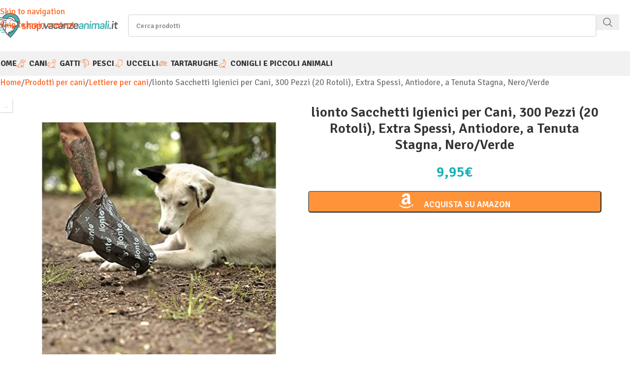

--- FILE ---
content_type: text/html; charset=UTF-8
request_url: https://shop.vacanzeanimali.it/prodotto/lionto-sacchetti-igienici-per-cani-300-sacchetti-20-rotoli-a-tenuta-stagna-extra-spessi-non-profumati-nero-verde/
body_size: 22806
content:
<!DOCTYPE html>
<html lang="it-IT">
<head>
	<meta charset="UTF-8">
	<link rel="profile" href="https://gmpg.org/xfn/11">
	<link rel="pingback" href="https://shop.vacanzeanimali.it/xmlrpc.php">

	<meta name='robots' content='index, follow, max-image-preview:large, max-snippet:-1, max-video-preview:-1' />
			<!-- start/ frontend header/ WooZone -->
					<style type="text/css">
				.WooZone-price-info {
					font-size: 0.7em;
				}
				.woocommerce div.product p.price, .woocommerce div.product span.price {
					line-height: initial !important;
				}
			</style>
					<!-- end/ frontend header/ WooZone -->
		
<!-- Google Tag Manager for WordPress by gtm4wp.com -->
<script data-cfasync="false" data-pagespeed-no-defer>
	var gtm4wp_datalayer_name = "dataLayer";
	var dataLayer = dataLayer || [];
</script>
<!-- End Google Tag Manager for WordPress by gtm4wp.com -->  <link rel="dns-prefetch" href="//m.media-amazon.com">
  <link rel="dns-prefetch" href="//cdn.iubenda.com">
  
	<!-- This site is optimized with the Yoast SEO plugin v26.7 - https://yoast.com/wordpress/plugins/seo/ -->
	<title>Sacchetti Igienici Cani Lionto - 300 Pz Extra Spessi e Resistenti
</title>
	<meta name="description" content="Acquista lionto Sacchetti Igienici per Cani, 300 Pezzi (20 Rotoli), Extra Spessi, Antiodore, a Tenuta Stagna, Nero/Verde online al miglior prezzo su Shop.VacanzeAnimali.it e risparmia." />
	<link rel="canonical" href="https://shop.vacanzeanimali.it/prodotto/lionto-sacchetti-igienici-per-cani-300-sacchetti-20-rotoli-a-tenuta-stagna-extra-spessi-non-profumati-nero-verde/" />
	<meta property="og:locale" content="it_IT" />
	<meta property="og:type" content="article" />
	<meta property="og:title" content="lionto Sacchetti Igienici per Cani, 300 Pezzi (20 Rotoli), Extra Spessi, Antiodore, a Tenuta Stagna, Nero/Verde" />
	<meta property="og:description" content="Acquista lionto Sacchetti Igienici per Cani, 300 Pezzi (20 Rotoli), Extra Spessi, Antiodore, a Tenuta Stagna, Nero/Verde online al miglior prezzo su Shop.VacanzeAnimali.it e risparmia." />
	<meta property="og:url" content="https://shop.vacanzeanimali.it/prodotto/lionto-sacchetti-igienici-per-cani-300-sacchetti-20-rotoli-a-tenuta-stagna-extra-spessi-non-profumati-nero-verde/" />
	<meta property="og:site_name" content="Shop.VacanzeAnimali.it" />
	<meta property="article:modified_time" content="2025-02-12T08:19:32+00:00" />
	<meta property="og:image" content="https://m.media-amazon.com/images/I/31FtQ7CcH5L._SL500_.jpg" />
	<meta property="og:image:width" content="500" />
	<meta property="og:image:height" content="500" />
	<meta property="og:image:type" content="image/jpeg" />
	<script type="application/ld+json" class="yoast-schema-graph">{"@context":"https://schema.org","@graph":[{"@type":"WebPage","@id":"https://shop.vacanzeanimali.it/prodotto/lionto-sacchetti-igienici-per-cani-300-sacchetti-20-rotoli-a-tenuta-stagna-extra-spessi-non-profumati-nero-verde/","url":"https://shop.vacanzeanimali.it/prodotto/lionto-sacchetti-igienici-per-cani-300-sacchetti-20-rotoli-a-tenuta-stagna-extra-spessi-non-profumati-nero-verde/","name":"lionto Sacchetti Igienici per Cani, 300 Pezzi (20 Rotoli), Extra Spessi, Antiodore, a Tenuta Stagna, Nero/Verde","isPartOf":{"@id":"https://shop.vacanzeanimali.it/#website"},"primaryImageOfPage":{"@id":"https://shop.vacanzeanimali.it/prodotto/lionto-sacchetti-igienici-per-cani-300-sacchetti-20-rotoli-a-tenuta-stagna-extra-spessi-non-profumati-nero-verde/#primaryimage"},"image":{"@id":"https://shop.vacanzeanimali.it/prodotto/lionto-sacchetti-igienici-per-cani-300-sacchetti-20-rotoli-a-tenuta-stagna-extra-spessi-non-profumati-nero-verde/#primaryimage"},"thumbnailUrl":"https://m.media-amazon.com/images/I/31FtQ7CcH5L._SL500_.jpg","datePublished":"2023-10-24T00:15:21+00:00","dateModified":"2025-02-12T08:19:32+00:00","description":"Acquista lionto Sacchetti Igienici per Cani, 300 Pezzi (20 Rotoli), Extra Spessi, Antiodore, a Tenuta Stagna, Nero/Verde online al miglior prezzo su Shop.VacanzeAnimali.it e risparmia.","breadcrumb":{"@id":"https://shop.vacanzeanimali.it/prodotto/lionto-sacchetti-igienici-per-cani-300-sacchetti-20-rotoli-a-tenuta-stagna-extra-spessi-non-profumati-nero-verde/#breadcrumb"},"inLanguage":"it-IT","potentialAction":[{"@type":"ReadAction","target":["https://shop.vacanzeanimali.it/prodotto/lionto-sacchetti-igienici-per-cani-300-sacchetti-20-rotoli-a-tenuta-stagna-extra-spessi-non-profumati-nero-verde/"]}]},{"@type":"ImageObject","inLanguage":"it-IT","@id":"https://shop.vacanzeanimali.it/prodotto/lionto-sacchetti-igienici-per-cani-300-sacchetti-20-rotoli-a-tenuta-stagna-extra-spessi-non-profumati-nero-verde/#primaryimage","url":"https://m.media-amazon.com/images/I/31FtQ7CcH5L._SL500_.jpg","contentUrl":"https://m.media-amazon.com/images/I/31FtQ7CcH5L._SL500_.jpg","width":500,"height":500},{"@type":"BreadcrumbList","@id":"https://shop.vacanzeanimali.it/prodotto/lionto-sacchetti-igienici-per-cani-300-sacchetti-20-rotoli-a-tenuta-stagna-extra-spessi-non-profumati-nero-verde/#breadcrumb","itemListElement":[{"@type":"ListItem","position":1,"name":"Home","item":"https://shop.vacanzeanimali.it/"},{"@type":"ListItem","position":2,"name":"Shop","item":"https://shop.vacanzeanimali.it/shop/"},{"@type":"ListItem","position":3,"name":"Prodotti per cani","item":"https://shop.vacanzeanimali.it/categoria/cani/"},{"@type":"ListItem","position":4,"name":"Lettiere per cani","item":"https://shop.vacanzeanimali.it/categoria/cani/lettiere-per-cani/"},{"@type":"ListItem","position":5,"name":"lionto Sacchetti igienici per Cani 300 Sacchetti (20 rotoli) a tenuta stagna, extra spessi non profumati, Nero/Verde"}]},{"@type":"WebSite","@id":"https://shop.vacanzeanimali.it/#website","url":"https://shop.vacanzeanimali.it/","name":"Shop.VacanzeAnimali.it","description":"","publisher":{"@id":"https://shop.vacanzeanimali.it/#organization"},"potentialAction":[{"@type":"SearchAction","target":{"@type":"EntryPoint","urlTemplate":"https://shop.vacanzeanimali.it/?s={search_term_string}"},"query-input":{"@type":"PropertyValueSpecification","valueRequired":true,"valueName":"search_term_string"}}],"inLanguage":"it-IT"},{"@type":"Organization","@id":"https://shop.vacanzeanimali.it/#organization","name":"Shop.Vacanzeanimali.it","url":"https://shop.vacanzeanimali.it/","logo":{"@type":"ImageObject","inLanguage":"it-IT","@id":"https://shop.vacanzeanimali.it/#/schema/logo/image/","url":"https://shop.vacanzeanimali.it/wp-content/uploads/2020/03/logo-pwa-512.png","contentUrl":"https://shop.vacanzeanimali.it/wp-content/uploads/2020/03/logo-pwa-512.png","width":512,"height":512,"caption":"Shop.Vacanzeanimali.it"},"image":{"@id":"https://shop.vacanzeanimali.it/#/schema/logo/image/"}}]}</script>
	<!-- / Yoast SEO plugin. -->


<link rel='dns-prefetch' href='//fonts.googleapis.com' />
<style id='wp-img-auto-sizes-contain-inline-css' type='text/css'>
img:is([sizes=auto i],[sizes^="auto," i]){contain-intrinsic-size:3000px 1500px}
/*# sourceURL=wp-img-auto-sizes-contain-inline-css */
</style>
<style id='safe-svg-svg-icon-style-inline-css' type='text/css'>
.safe-svg-cover{text-align:center}.safe-svg-cover .safe-svg-inside{display:inline-block;max-width:100%}.safe-svg-cover svg{fill:currentColor;height:100%;max-height:100%;max-width:100%;width:100%}

/*# sourceURL=https://shop.vacanzeanimali.it/wp-content/plugins/safe-svg/dist/safe-svg-block-frontend.css */
</style>
<style id='woocommerce-inline-inline-css' type='text/css'>
.woocommerce form .form-row .required { visibility: visible; }
/*# sourceURL=woocommerce-inline-inline-css */
</style>
<link rel='stylesheet' id='thickbox.css-css' href='https://shop.vacanzeanimali.it/wp-includes/js/thickbox/thickbox.css?ver=15.0.0' type='text/css' media='all' />
<link rel='stylesheet' id='WooZone-frontend-style-css' href='https://shop.vacanzeanimali.it/wp-content/plugins/woozone/lib/frontend/css/frontend.css?ver=15.0.0' type='text/css' media='all' />
<link rel='stylesheet' id='aawp-css' href='https://shop.vacanzeanimali.it/wp-content/plugins/aawp/assets/dist/css/main.css?ver=3.19.2' type='text/css' media='all' />
<link rel='stylesheet' id='elementor-icons-css' href='https://shop.vacanzeanimali.it/wp-content/plugins/elementor/assets/lib/eicons/css/elementor-icons.min.css?ver=5.45.0' type='text/css' media='all' />
<link rel='stylesheet' id='elementor-frontend-css' href='https://shop.vacanzeanimali.it/wp-content/plugins/elementor/assets/css/frontend.min.css?ver=3.34.1' type='text/css' media='all' />
<link rel='stylesheet' id='elementor-post-106458-css' href='https://shop.vacanzeanimali.it/wp-content/uploads/elementor/css/post-106458.css?ver=1768486345' type='text/css' media='all' />
<link rel='stylesheet' id='js_composer_front-css' href='https://shop.vacanzeanimali.it/wp-content/uploads/2021/04/js_composer-1618925249.css?ver=8.3.9' type='text/css' media='all' />
<link rel='stylesheet' id='elementor-icons-shared-0-css' href='https://shop.vacanzeanimali.it/wp-content/plugins/elementor/assets/lib/font-awesome/css/fontawesome.min.css?ver=5.15.3' type='text/css' media='all' />
<link rel='stylesheet' id='elementor-icons-fa-solid-css' href='https://shop.vacanzeanimali.it/wp-content/plugins/elementor/assets/lib/font-awesome/css/solid.min.css?ver=5.15.3' type='text/css' media='all' />
<link rel='stylesheet' id='elementor-icons-fa-brands-css' href='https://shop.vacanzeanimali.it/wp-content/plugins/elementor/assets/lib/font-awesome/css/brands.min.css?ver=5.15.3' type='text/css' media='all' />
<link rel='stylesheet' id='elementor-icons-fa-regular-css' href='https://shop.vacanzeanimali.it/wp-content/plugins/elementor/assets/lib/font-awesome/css/regular.min.css?ver=5.15.3' type='text/css' media='all' />
<link rel='stylesheet' id='wd-style-base-css' href='https://shop.vacanzeanimali.it/wp-content/themes/woodmart/css/parts/base.min.css?ver=8.3.9' type='text/css' media='all' />
<link rel='stylesheet' id='wd-helpers-wpb-elem-css' href='https://shop.vacanzeanimali.it/wp-content/themes/woodmart/css/parts/helpers-wpb-elem.min.css?ver=8.3.9' type='text/css' media='all' />
<link rel='stylesheet' id='wd-elementor-base-css' href='https://shop.vacanzeanimali.it/wp-content/themes/woodmart/css/parts/int-elem-base.min.css?ver=8.3.9' type='text/css' media='all' />
<link rel='stylesheet' id='wd-woocommerce-base-css' href='https://shop.vacanzeanimali.it/wp-content/themes/woodmart/css/parts/woocommerce-base.min.css?ver=8.3.9' type='text/css' media='all' />
<link rel='stylesheet' id='wd-mod-star-rating-css' href='https://shop.vacanzeanimali.it/wp-content/themes/woodmart/css/parts/mod-star-rating.min.css?ver=8.3.9' type='text/css' media='all' />
<link rel='stylesheet' id='wd-woocommerce-block-notices-css' href='https://shop.vacanzeanimali.it/wp-content/themes/woodmart/css/parts/woo-mod-block-notices.min.css?ver=8.3.9' type='text/css' media='all' />
<link rel='stylesheet' id='wd-woo-mod-quantity-css' href='https://shop.vacanzeanimali.it/wp-content/themes/woodmart/css/parts/woo-mod-quantity.min.css?ver=8.3.9' type='text/css' media='all' />
<link rel='stylesheet' id='wd-woo-single-prod-el-base-css' href='https://shop.vacanzeanimali.it/wp-content/themes/woodmart/css/parts/woo-single-prod-el-base.min.css?ver=8.3.9' type='text/css' media='all' />
<link rel='stylesheet' id='wd-woo-mod-stock-status-css' href='https://shop.vacanzeanimali.it/wp-content/themes/woodmart/css/parts/woo-mod-stock-status.min.css?ver=8.3.9' type='text/css' media='all' />
<link rel='stylesheet' id='wd-woo-mod-shop-attributes-css' href='https://shop.vacanzeanimali.it/wp-content/themes/woodmart/css/parts/woo-mod-shop-attributes.min.css?ver=8.3.9' type='text/css' media='all' />
<link rel='stylesheet' id='child-style-css' href='https://shop.vacanzeanimali.it/wp-content/themes/vacanzeanimalishop/style.css?ver=8.3.9' type='text/css' media='all' />
<link rel='stylesheet' id='xts-google-fonts-css' href='https://fonts.googleapis.com/css?family=Signika%3A400%2C600%2C700&#038;display=swap&#038;ver=8.3.9' type='text/css' media='all' />
<link rel='stylesheet' id='elementor-gf-local-roboto-css' href='https://shop.vacanzeanimali.it/wp-content/uploads/elementor/google-fonts/css/roboto.css?ver=1742264006' type='text/css' media='all' />
<link rel='stylesheet' id='elementor-gf-local-robotoslab-css' href='https://shop.vacanzeanimali.it/wp-content/uploads/elementor/google-fonts/css/robotoslab.css?ver=1742264011' type='text/css' media='all' />
<script type="text/javascript" src="https://shop.vacanzeanimali.it/wp-includes/js/jquery/jquery.min.js?ver=3.7.1" id="jquery-core-js"></script>
<script type="text/javascript" src="https://shop.vacanzeanimali.it/wp-content/plugins/woocommerce/assets/js/jquery-blockui/jquery.blockUI.min.js?ver=2.7.0-wc.10.4.3" id="wc-jquery-blockui-js" defer="defer" data-wp-strategy="defer"></script>
<script type="text/javascript" id="wc-add-to-cart-js-extra">
/* <![CDATA[ */
var wc_add_to_cart_params = {"ajax_url":"/wp-admin/admin-ajax.php","wc_ajax_url":"/?wc-ajax=%%endpoint%%","i18n_view_cart":"Visualizza carrello","cart_url":"https://shop.vacanzeanimali.it/?page_id=9","is_cart":"","cart_redirect_after_add":"no"};
//# sourceURL=wc-add-to-cart-js-extra
/* ]]> */
</script>
<script type="text/javascript" src="https://shop.vacanzeanimali.it/wp-content/plugins/woocommerce/assets/js/frontend/add-to-cart.min.js?ver=10.4.3" id="wc-add-to-cart-js" defer="defer" data-wp-strategy="defer"></script>
<script type="text/javascript" src="https://shop.vacanzeanimali.it/wp-content/plugins/woocommerce/assets/js/zoom/jquery.zoom.min.js?ver=1.7.21-wc.10.4.3" id="wc-zoom-js" defer="defer" data-wp-strategy="defer"></script>
<script type="text/javascript" id="wc-single-product-js-extra">
/* <![CDATA[ */
var wc_single_product_params = {"i18n_required_rating_text":"Seleziona una valutazione","i18n_rating_options":["1 stella su 5","2 stelle su 5","3 stelle su 5","4 stelle su 5","5 stelle su 5"],"i18n_product_gallery_trigger_text":"Visualizza la galleria di immagini a schermo intero","review_rating_required":"yes","flexslider":{"rtl":false,"animation":"slide","smoothHeight":true,"directionNav":false,"controlNav":"thumbnails","slideshow":false,"animationSpeed":500,"animationLoop":false,"allowOneSlide":false},"zoom_enabled":"","zoom_options":[],"photoswipe_enabled":"","photoswipe_options":{"shareEl":false,"closeOnScroll":false,"history":false,"hideAnimationDuration":0,"showAnimationDuration":0},"flexslider_enabled":""};
//# sourceURL=wc-single-product-js-extra
/* ]]> */
</script>
<script type="text/javascript" src="https://shop.vacanzeanimali.it/wp-content/plugins/woocommerce/assets/js/frontend/single-product.min.js?ver=10.4.3" id="wc-single-product-js" defer="defer" data-wp-strategy="defer"></script>
<script type="text/javascript" src="https://shop.vacanzeanimali.it/wp-content/plugins/woocommerce/assets/js/js-cookie/js.cookie.min.js?ver=2.1.4-wc.10.4.3" id="wc-js-cookie-js" defer="defer" data-wp-strategy="defer"></script>
<script type="text/javascript" id="woocommerce-js-extra">
/* <![CDATA[ */
var woocommerce_params = {"ajax_url":"/wp-admin/admin-ajax.php","wc_ajax_url":"/?wc-ajax=%%endpoint%%","i18n_password_show":"Mostra password","i18n_password_hide":"Nascondi password"};
//# sourceURL=woocommerce-js-extra
/* ]]> */
</script>
<script type="text/javascript" src="https://shop.vacanzeanimali.it/wp-content/plugins/woocommerce/assets/js/frontend/woocommerce.min.js?ver=10.4.3" id="woocommerce-js" defer="defer" data-wp-strategy="defer"></script>
<script type="text/javascript" id="WooZone-frontend-script-js-extra">
/* <![CDATA[ */
var woozone_vars = {"ajax_url":"https://shop.vacanzeanimali.it/wp-admin/admin-ajax.php","checkout_url":"https://shop.vacanzeanimali.it/?page_id=10","nonce":"d826c00bc3","lang":{"loading":"Loading...","closing":"Closing...","saving":"Saving...","updating":"Updating...","amzcart_checkout":"checkout done","amzcart_cancel":"canceled","amzcart_checkout_msg":"all good","amzcart_cancel_msg":"You must check or cancel all amazon shops!","available_yes":"disponibile","available_no":"non disponibile","load_cross_sell_box":"Spesso acquistati assieme Loading..."}};
//# sourceURL=WooZone-frontend-script-js-extra
/* ]]> */
</script>
<script type="text/javascript" src="https://shop.vacanzeanimali.it/wp-content/plugins/woozone/lib/frontend/js/frontend.js?ver=15.0.0" id="WooZone-frontend-script-js"></script>
<script type="text/javascript" src="https://shop.vacanzeanimali.it/wp-content/themes/woodmart/js/libs/device.min.js?ver=8.3.9" id="wd-device-library-js"></script>
<script type="text/javascript" src="https://shop.vacanzeanimali.it/wp-content/themes/woodmart/js/scripts/global/scrollBar.min.js?ver=8.3.9" id="wd-scrollbar-js"></script>
<style type="text/css">.aawp .aawp-tb__row--highlight{background-color:#256aaf;}.aawp .aawp-tb__row--highlight{color:#fff;}.aawp .aawp-tb__row--highlight a{color:#fff;}</style>
<!-- Google Tag Manager for WordPress by gtm4wp.com -->
<!-- GTM Container placement set to manual -->
<script data-cfasync="false" data-pagespeed-no-defer>
	var dataLayer_content = [];
	dataLayer.push( dataLayer_content );
</script>
<script data-cfasync="false" data-pagespeed-no-defer>
(function(w,d,s,l,i){w[l]=w[l]||[];w[l].push({'gtm.start':
new Date().getTime(),event:'gtm.js'});var f=d.getElementsByTagName(s)[0],
j=d.createElement(s),dl=l!='dataLayer'?'&l='+l:'';j.async=true;j.src=
'//www.googletagmanager.com/gtm.js?id='+i+dl;f.parentNode.insertBefore(j,f);
})(window,document,'script','dataLayer','GTM-KMLC43MD');
</script>
<!-- End Google Tag Manager for WordPress by gtm4wp.com --><meta name="theme-color" content="#15b1b5">					<meta name="viewport" content="width=device-width, initial-scale=1.0, maximum-scale=1.0, user-scalable=no">
											<link rel="preload" as="font" href="https://shop.vacanzeanimali.it/wp-content/themes/woodmart/fonts/woodmart-font-1-400.woff2?v=8.3.9" type="font/woff2" crossorigin>
						<noscript><style>.woocommerce-product-gallery{ opacity: 1 !important; }</style></noscript>
	<meta name="generator" content="Elementor 3.34.1; features: additional_custom_breakpoints; settings: css_print_method-external, google_font-enabled, font_display-auto">
			<style>
				.e-con.e-parent:nth-of-type(n+4):not(.e-lazyloaded):not(.e-no-lazyload),
				.e-con.e-parent:nth-of-type(n+4):not(.e-lazyloaded):not(.e-no-lazyload) * {
					background-image: none !important;
				}
				@media screen and (max-height: 1024px) {
					.e-con.e-parent:nth-of-type(n+3):not(.e-lazyloaded):not(.e-no-lazyload),
					.e-con.e-parent:nth-of-type(n+3):not(.e-lazyloaded):not(.e-no-lazyload) * {
						background-image: none !important;
					}
				}
				@media screen and (max-height: 640px) {
					.e-con.e-parent:nth-of-type(n+2):not(.e-lazyloaded):not(.e-no-lazyload),
					.e-con.e-parent:nth-of-type(n+2):not(.e-lazyloaded):not(.e-no-lazyload) * {
						background-image: none !important;
					}
				}
			</style>
			<link rel="icon" href="https://shop.vacanzeanimali.it/wp-content/uploads/2020/03/cropped-logo-pwa-512-32x32.png" sizes="32x32" />
<link rel="icon" href="https://shop.vacanzeanimali.it/wp-content/uploads/2020/03/cropped-logo-pwa-512-192x192.png" sizes="192x192" />
<link rel="apple-touch-icon" href="https://shop.vacanzeanimali.it/wp-content/uploads/2020/03/cropped-logo-pwa-512-180x180.png" />
<meta name="msapplication-TileImage" content="https://shop.vacanzeanimali.it/wp-content/uploads/2020/03/cropped-logo-pwa-512-270x270.png" />
		<style type="text/css" id="wp-custom-css">
			.shop-title-wrapper .woodmart-back-btn {
    display: none;
}

.title-size-small .entry-title {
    margin-top:0.4em;
}

.page-title {
    margin-bottom: 10px;
}

p {
    margin-bottom: 10px;
}

ul li h3 {
    line-height: 10px;
}


.menu-mega-dropdown .sub-menu>li>a {
    text-transform: uppercase !important;
    font-weight: 400 !important;
    font-size: 15px !important;
    line-height: 20px;
}

.menu-mega-dropdown .sub-menu>li {
    margin-bottom: 10px;
}

a.categoria  {
    padding:4px 12px;
	display:inline-block;
	background-color:#03b700;
	color:#fff;
	border-radius:5px;
	margin-top:25px;
	
}

.logoamz.categoria:before {
    padding-right: 0px !important;
}
		</style>
		<style>
		
		</style>			<style id="wd-style-default_header-css" data-type="wd-style-default_header">
				:root{
	--wd-top-bar-h: .00001px;
	--wd-top-bar-sm-h: .00001px;
	--wd-top-bar-sticky-h: .00001px;
	--wd-top-bar-brd-w: .00001px;

	--wd-header-general-h: 104px;
	--wd-header-general-sm-h: 60px;
	--wd-header-general-sticky-h: 60px;
	--wd-header-general-brd-w: .00001px;

	--wd-header-bottom-h: 50px;
	--wd-header-bottom-sm-h: .00001px;
	--wd-header-bottom-sticky-h: 50px;
	--wd-header-bottom-brd-w: .00001px;

	--wd-header-clone-h: .00001px;

	--wd-header-brd-w: calc(var(--wd-top-bar-brd-w) + var(--wd-header-general-brd-w) + var(--wd-header-bottom-brd-w));
	--wd-header-h: calc(var(--wd-top-bar-h) + var(--wd-header-general-h) + var(--wd-header-bottom-h) + var(--wd-header-brd-w));
	--wd-header-sticky-h: calc(var(--wd-top-bar-sticky-h) + var(--wd-header-general-sticky-h) + var(--wd-header-bottom-sticky-h) + var(--wd-header-clone-h) + var(--wd-header-brd-w));
	--wd-header-sm-h: calc(var(--wd-top-bar-sm-h) + var(--wd-header-general-sm-h) + var(--wd-header-bottom-sm-h) + var(--wd-header-brd-w));
}


.whb-sticked .whb-general-header .wd-dropdown:not(.sub-sub-menu) {
	margin-top: 9px;
}

.whb-sticked .whb-general-header .wd-dropdown:not(.sub-sub-menu):after {
	height: 20px;
}




.whb-header-bottom .wd-dropdown {
	margin-top: 4px;
}

.whb-header-bottom .wd-dropdown:after {
	height: 15px;
}

.whb-sticked .whb-header-bottom .wd-dropdown:not(.sub-sub-menu) {
	margin-top: 4px;
}

.whb-sticked .whb-header-bottom .wd-dropdown:not(.sub-sub-menu):after {
	height: 15px;
}


		
.whb-top-bar {
	background-color: rgba(14, 171, 180, 1);
}

.whb-bui3ih6pyv82sagrrfd7 form.searchform {
	--wd-form-height: 46px;
}
.whb-general-header {
	background-color: rgba(255, 255, 255, 1);
}

.whb-header-bottom {
	background-color: rgba(241, 241, 241, 1);
}
			</style>
						<style id="wd-style-theme_settings_default-css" data-type="wd-style-theme_settings_default">
				@font-face {
	font-weight: normal;
	font-style: normal;
	font-family: "woodmart-font";
	src: url("//shop.vacanzeanimali.it/wp-content/themes/woodmart/fonts/woodmart-font-1-400.woff2?v=8.3.9") format("woff2");
	font-display:swap;
}

:root {
	--wd-text-font: "Signika", Arial, Helvetica, sans-serif;
	--wd-text-font-weight: 400;
	--wd-text-color: #777777;
	--wd-text-font-size: 17px;
	--wd-title-font: "Signika", Arial, Helvetica, sans-serif;
	--wd-title-font-weight: 600;
	--wd-title-color: #242424;
	--wd-entities-title-font: "Signika", Arial, Helvetica, sans-serif;
	--wd-entities-title-font-weight: 600;
	--wd-entities-title-color: #333333;
	--wd-entities-title-color-hover: rgb(51 51 51 / 65%);
	--wd-alternative-font: "Signika", Arial, Helvetica, sans-serif;
	--wd-widget-title-font: "Signika", Arial, Helvetica, sans-serif;
	--wd-widget-title-font-weight: 600;
	--wd-widget-title-transform: uppercase;
	--wd-widget-title-color: #333;
	--wd-widget-title-font-size: 18px;
	--wd-header-el-font: "Signika", Arial, Helvetica, sans-serif;
	--wd-header-el-font-weight: 700;
	--wd-header-el-transform: uppercase;
	--wd-header-el-font-size: 18px;
	--wd-otl-style: dotted;
	--wd-otl-width: 2px;
	--wd-primary-color: #15b1b5;
	--wd-alternative-color: #ff6725;
	--btn-default-bgcolor: rgb(247,247,247);
	--btn-default-bgcolor-hover: #efefef;
	--btn-accented-bgcolor: #ff933a;
	--btn-accented-bgcolor-hover: #74a32f;
	--wd-form-brd-width: 2px;
	--notices-success-bg: #459647;
	--notices-success-color: #fff;
	--notices-warning-bg: #E0B252;
	--notices-warning-color: #fff;
	--wd-link-color: #ff6725;
	--wd-link-color-hover: #ff4c00;
	--wd-sticky-btn-height: 95px;
}
.wd-age-verify-wrap {
	--wd-popup-width: 500px;
}
.wd-popup.wd-promo-popup {
	background-color: #111111;
	background-image: none;
	background-repeat: no-repeat;
	background-size: contain;
	background-position: left center;
}
.wd-promo-popup-wrap {
	--wd-popup-width: 800px;
}
:is(.woodmart-woocommerce-layered-nav, .wd-product-category-filter) .wd-scroll-content {
	max-height: 280px;
}
.wd-footer {
	background-color: #0eabb4;
	background-image: none;
}
html .wd-page-content .wd-product .product-wrapper .wd-entities-title, html .wd-product .price, html .wd-product .price > .amount, html .wd-product .price ins > .amount, html .product.wd-product del, html .product.wd-product del .amount {
	font-size: 18px;
}
html .wd-dropdown-menu.wd-design-sized .wd-sub-menu > li > a, body .wd-dropdown-menu.wd-design-full-width .wd-sub-menu > li > a, body .wd-dropdown-menu.wd-design-aside .wd-wp-menu > .sub-sub-menu > li > a, body .wd-dropdown-menu.wd-design-aside .wd-sub-menu .wd-sub-menu > li > a, html .wd-dropdown-menu.wd-design-sized .sub-sub-menu li a, html .wd-dropdown-menu.wd-design-full-width .sub-sub-menu li a, body .wd-dropdown-menu.wd-design-aside .wd-wp-menu > .sub-sub-menu .sub-sub-menu li a, body .wd-dropdown-menu.wd-design-aside .wd-sub-menu .wd-sub-menu .sub-sub-menu li a, html .wd-nav.wd-nav-secondary > li > a {
	font-size: 16px;
}
.mfp-wrap.wd-popup-quick-view-wrap {
	--wd-popup-width: 920px;
}
.woocommerce-product-gallery {
	--wd-gallery-gap: 25px;
}

@media (max-width: 1024px) {
	:root {
		--wd-sticky-btn-height: 95px;
	}

}

@media (max-width: 768.98px) {
	:root {
		--wd-sticky-btn-height: 42px;
	}

}
:root{
--wd-container-w: 1222px;
--wd-form-brd-radius: 5px;
--btn-default-color: #333;
--btn-default-color-hover: #333;
--btn-accented-color: #fff;
--btn-accented-color-hover: #fff;
--btn-default-brd-radius: 5px;
--btn-default-box-shadow: none;
--btn-default-box-shadow-hover: none;
--btn-accented-brd-radius: 5px;
--btn-accented-box-shadow: none;
--btn-accented-box-shadow-hover: none;
--wd-brd-radius: 0px;
}

@media (min-width: 1222px) {
section.elementor-section.wd-section-stretch > .elementor-container {
margin-left: auto;
margin-right: auto;
}
}


.wd-page-title {
background-color: #ffffff;
}

/* home */
.home .whb-header,
.home .wpb_revslider_element,
.home .site-content { margin-bottom: 0px; }

.woocommerce-ordering { display: none; }

/* menu */
.woodmart-navigation .category-icon { max-height: 28px; }

/* shop page */
.single-product-page h1.product_title { font-size: 28px !important; }

.single-product-page p.price *,
.single-product-page p.price del .amount { font-size: 30px !important; /*color: #ff6725;*/ }

.single-product-page .price del { color: #000; }

.single-product-page .woocommerce-Price-amount.amount { color: #15b1b5; }

/*.single-product-page p.price del,
.single-product-page p.price del * { color:#8E8E8E; }*/

.single-product-page.product-type-variable p.price { /*font-size:16px;*/ }
.single-product-page .woocommerce-variation-price .price { font-size: 26px;  }

/* footer */
.copyrights-wrapper { background-color:#6d6f71; font-size: 14px; }

.elementor-widget-wd_product_categories .wd-entities-title {padding:4px; background-color:#fff}
.categories-style-masonry-first .wd-entities-title {padding:0px !important; background:none !important}
body  { margin-bottom:50px}
.mobilecontacts {position: fixed !important;height: auto;width: 100%;z-index: 99999;bottom: 0;left: 0;}
.mobilecontacts .amzfooter {background-color: #03b700;bottom: 0px;width: 100%;height: 60px;display: inline-block;float: left;text-align: center;margin:0px;padding:8px 0 3px 0;line-height:80%;font-weight:normal;}
.mobilecontacts .amzfooter a{color:#fff !important; text-decoration:none}
.mobilecontacts .amzfooter a i { font-size: 1.4em; vertical-align: middle; }
.mobilecontacts .amzfooter span {font-size: 14px;line-height:1.5; text-transform:uppercase}

.logoamz:before, .single_add_to_cart_button:before, .wd-sticky-add-to-cart:before {
        font-family: "Font Awesome 5 Brands";
        content: "\f270";
        display: inline-block !important;
        padding-right: 6px !important;
        vertical-align: middle !important;
	font-size:20px;
      }

.single-product .wd-sticky-btn {
    transform: translate3d(0, 0, 0);
}
@media (min-width: 1025px) {
	h1 { font-size:44px; margin:0.4em 0 0; text-align:center }
h2 { font-size:30px; margin-top:0; text-align:center }
p { font-size:18px;}
}

@media (min-width: 768px) and (max-width: 1024px) {
	h1 { font-size:36px; margin:0.4em 0 0; text-align:center }
h2 { font-size:24px; margin-top:0; text-align:center }
p { font-size:17px;}
}

@media (min-width: 577px) and (max-width: 767px) {
	h1 { font-size:36px; margin:0.4em 0 0; text-align:center }
h2 { font-size:24px; margin-top:0; text-align:center }
p { font-size:16px;}
}

@media (max-width: 576px) {
	h1 { font-size:36px; margin:0.4em 0 0; text-align:center }
h2 { font-size:24px; margin-top:0; text-align:center }
p { font-size:16px;}
}

			</style>
			</head>

<body class="wp-singular product-template-default single single-product postid-218517 wp-theme-woodmart wp-child-theme-vacanzeanimalishop theme-woodmart aawp-custom woocommerce woocommerce-page woocommerce-no-js wrapper-full-width  categories-accordion-on woodmart-ajax-shop-on wd-sticky-btn-on wd-sticky-btn-on-mb elementor-default elementor-kit-106458">
			<script type="text/javascript" id="wd-flicker-fix">// Flicker fix.</script>
<!-- GTM Container placement set to manual -->
<!-- Google Tag Manager (noscript) -->
				<noscript><iframe src="https://www.googletagmanager.com/ns.html?id=GTM-KMLC43MD" height="0" width="0" style="display:none;visibility:hidden" aria-hidden="true"></iframe></noscript>
<!-- End Google Tag Manager (noscript) -->		<div class="wd-skip-links">
								<a href="#menu-principale" class="wd-skip-navigation btn">
						Skip to navigation					</a>
								<a href="#main-content" class="wd-skip-content btn">
				Skip to main content			</a>
		</div>
			
	
<!-- GTM Container placement set to manual -->
<!-- Google Tag Manager (noscript) -->
	<div class="wd-page-wrapper website-wrapper">
									<header class="whb-header whb-default_header whb-sticky-shadow whb-scroll-stick whb-sticky-real">
								<link rel="stylesheet" id="wd-header-base-css" href="https://shop.vacanzeanimali.it/wp-content/themes/woodmart/css/parts/header-base.min.css?ver=8.3.9" type="text/css" media="all" /> 						<link rel="stylesheet" id="wd-mod-tools-css" href="https://shop.vacanzeanimali.it/wp-content/themes/woodmart/css/parts/mod-tools.min.css?ver=8.3.9" type="text/css" media="all" /> 			<div class="whb-main-header">
	
<div class="whb-row whb-general-header whb-sticky-row whb-with-bg whb-without-border whb-color-dark whb-flex-flex-middle">
	<div class="container">
		<div class="whb-flex-row whb-general-header-inner">
			<div class="whb-column whb-col-left whb-column8 whb-visible-lg">
	<div class="site-logo whb-250rtwdwz5p8e5b7tpw0">
	<a href="https://shop.vacanzeanimali.it/" class="wd-logo wd-main-logo" rel="home" aria-label="Site logo">
		<img src="https://shop.vacanzeanimali.it/wp-content/uploads/2020/03/vacanzeanimal-shop-logo.svg" alt="Shop.VacanzeAnimali.it" style="max-width: 250px;" />	</a>
	</div>
</div>
<div class="whb-column whb-col-center whb-column9 whb-visible-lg">
	
<div class="whb-space-element whb-05asp8e97ff28wqvuslx " style="width:20px;"></div>
			<link rel="stylesheet" id="wd-header-search-css" href="https://shop.vacanzeanimali.it/wp-content/themes/woodmart/css/parts/header-el-search.min.css?ver=8.3.9" type="text/css" media="all" /> 						<link rel="stylesheet" id="wd-header-search-form-css" href="https://shop.vacanzeanimali.it/wp-content/themes/woodmart/css/parts/header-el-search-form.min.css?ver=8.3.9" type="text/css" media="all" /> 						<link rel="stylesheet" id="wd-wd-search-form-css" href="https://shop.vacanzeanimali.it/wp-content/themes/woodmart/css/parts/wd-search-form.min.css?ver=8.3.9" type="text/css" media="all" /> 						<link rel="stylesheet" id="wd-wd-search-results-css" href="https://shop.vacanzeanimali.it/wp-content/themes/woodmart/css/parts/wd-search-results.min.css?ver=8.3.9" type="text/css" media="all" /> 						<link rel="stylesheet" id="wd-wd-search-dropdown-css" href="https://shop.vacanzeanimali.it/wp-content/themes/woodmart/css/parts/wd-search-dropdown.min.css?ver=8.3.9" type="text/css" media="all" /> 			<div class="wd-search-form  wd-header-search-form wd-display-form whb-bui3ih6pyv82sagrrfd7">

<form role="search" method="get" class="searchform  wd-style-with-bg woodmart-ajax-search" action="https://shop.vacanzeanimali.it/"  data-thumbnail="1" data-price="1" data-post_type="product" data-count="10" data-sku="0" data-symbols_count="3" data-include_cat_search="no" autocomplete="off">
	<input type="text" class="s" placeholder="Cerca prodotti" value="" name="s" aria-label="Cerca" title="Cerca prodotti" required/>
	<input type="hidden" name="post_type" value="product">

	<span tabindex="0" aria-label="Clear search" class="wd-clear-search wd-role-btn wd-hide"></span>

	
	<button type="submit" class="searchsubmit">
		<span>
			Search		</span>
			</button>
</form>

	<div class="wd-search-results-wrapper">
		<div class="wd-search-results wd-dropdown-results wd-dropdown wd-scroll">
			<div class="wd-scroll-content">
				
				
							</div>
		</div>
	</div>

</div>

<div class="whb-space-element whb-3f70jkieqxkdtnyctkyw " style="width:20px;"></div>
</div>
<div class="whb-column whb-col-right whb-column10 whb-visible-lg whb-empty-column">
	</div>
<div class="whb-column whb-mobile-left whb-column_mobile2 whb-hidden-lg">
	<div class="site-logo whb-g5z57bkgtznbk6v9pll5">
	<a href="https://shop.vacanzeanimali.it/" class="wd-logo wd-main-logo" rel="home" aria-label="Site logo">
		<img src="https://shop.vacanzeanimali.it/wp-content/uploads/2020/03/logo-va-2020.svg" alt="Shop.VacanzeAnimali.it" style="max-width: 140px;" />	</a>
	</div>
</div>
<div class="whb-column whb-mobile-center whb-column_mobile3 whb-hidden-lg whb-empty-column">
	</div>
<div class="whb-column whb-mobile-right whb-column_mobile4 whb-hidden-lg">
	<div class="wd-header-search wd-tools-element wd-header-search-mobile wd-design-1 wd-style-icon wd-display-icon whb-hsrjib4innch9dweiz3c">
	<a href="#" rel="nofollow noopener" aria-label="Cerca">
		
			<span class="wd-tools-icon">
							</span>

			<span class="wd-tools-text">
				Cerca			</span>

			</a>

	</div>
			<link rel="stylesheet" id="wd-header-mobile-nav-dropdown-css" href="https://shop.vacanzeanimali.it/wp-content/themes/woodmart/css/parts/header-el-mobile-nav-dropdown.min.css?ver=8.3.9" type="text/css" media="all" /> 			<div class="wd-tools-element wd-header-mobile-nav wd-style-text wd-design-1 whb-wn5z894j1g5n0yp3eeuz">
	<a href="#" rel="nofollow" aria-label="Open mobile menu">
		
		<span class="wd-tools-icon">
					</span>

		<span class="wd-tools-text">Menu</span>

			</a>
</div></div>
		</div>
	</div>
</div>

<div class="whb-row whb-header-bottom whb-sticky-row whb-with-bg whb-without-border whb-color-dark whb-hidden-mobile whb-flex-flex-middle">
	<div class="container">
		<div class="whb-flex-row whb-header-bottom-inner">
			<div class="whb-column whb-col-left whb-column11 whb-visible-lg whb-empty-column">
	</div>
<div class="whb-column whb-col-center whb-column12 whb-visible-lg">
	
<nav class="wd-header-nav wd-header-secondary-nav whb-2niamrgz46r1qw3glmwl text-left" role="navigation" aria-label="Principale">
	<ul id="menu-principale" class="menu wd-nav wd-nav-header wd-nav-secondary wd-style-separated wd-gap-s"><li id="menu-item-53" class="menu-item menu-item-type-post_type menu-item-object-page menu-item-home menu-item-53 item-level-0 menu-simple-dropdown wd-event-hover" ><a href="https://shop.vacanzeanimali.it/" class="woodmart-nav-link"><span class="nav-link-text">Home</span></a></li>
<li id="menu-item-4398" class="menu-item menu-item-type-taxonomy menu-item-object-product_cat current-product-ancestor current-menu-parent current-product-parent menu-item-has-children menu-item-4398 item-level-0 menu-simple-dropdown wd-event-hover" ><a href="https://shop.vacanzeanimali.it/categoria/cani/" class="woodmart-nav-link"><img src="https://shop.vacanzeanimali.it/wp-content/uploads/2020/03/dog.svg" alt="Cani"  class="wd-nav-img" loading="lazy"/><span class="nav-link-text">Cani</span></a><div class="color-scheme-dark wd-design-default wd-dropdown-menu wd-dropdown"><div class="container wd-entry-content">
<ul class="wd-sub-menu color-scheme-dark">
	<li id="menu-item-122679" class="menu-item menu-item-type-taxonomy menu-item-object-product_cat menu-item-has-children menu-item-122679 item-level-1 wd-event-hover" ><a href="https://shop.vacanzeanimali.it/categoria/cani/cibo-per-cani/" class="woodmart-nav-link">Cibo per cani</a>
	<ul class="sub-sub-menu wd-dropdown">
		<li id="menu-item-68177" class="menu-item menu-item-type-taxonomy menu-item-object-product_cat menu-item-68177 item-level-2 wd-event-hover" ><a href="https://shop.vacanzeanimali.it/categoria/cani/cibo-per-cani/crocchette-per-cani/" class="woodmart-nav-link">Crocchette per cani</a></li>
		<li id="menu-item-122681" class="menu-item menu-item-type-taxonomy menu-item-object-product_cat menu-item-122681 item-level-2 wd-event-hover" ><a href="https://shop.vacanzeanimali.it/categoria/cani/cibo-per-cani/fermenti-lattici-per-cani/" class="woodmart-nav-link">Fermenti lattici per cani</a></li>
		<li id="menu-item-122680" class="menu-item menu-item-type-taxonomy menu-item-object-product_cat menu-item-122680 item-level-2 wd-event-hover" ><a href="https://shop.vacanzeanimali.it/categoria/cani/cibo-per-cani/cibo-umido-per-cani/" class="woodmart-nav-link">Cibo umido per cani</a></li>
		<li id="menu-item-68172" class="menu-item menu-item-type-taxonomy menu-item-object-product_cat menu-item-68172 item-level-2 wd-event-hover" ><a href="https://shop.vacanzeanimali.it/categoria/cani/cibo-per-cani/biscotti-per-cani/" class="woodmart-nav-link">Biscotti per cani</a></li>
		<li id="menu-item-68184" class="menu-item menu-item-type-taxonomy menu-item-object-product_cat menu-item-68184 item-level-2 wd-event-hover" ><a href="https://shop.vacanzeanimali.it/categoria/cani/cibo-per-cani/snack-per-cani/" class="woodmart-nav-link">Snack per cani</a></li>
	</ul>
</li>
	<li id="menu-item-124034" class="menu-item menu-item-type-taxonomy menu-item-object-product_cat menu-item-124034 item-level-1 wd-event-hover" ><a href="https://shop.vacanzeanimali.it/categoria/cani/antiparassitari-e-antipulci-per-cani/" class="woodmart-nav-link">Antiparassitari e antipulci</a></li>
	<li id="menu-item-68180" class="menu-item menu-item-type-taxonomy menu-item-object-product_cat menu-item-68180 item-level-1 wd-event-hover" ><a href="https://shop.vacanzeanimali.it/categoria/cani/gabbie-per-cani/" class="woodmart-nav-link">Box per cani e gabbie</a></li>
	<li id="menu-item-68174" class="menu-item menu-item-type-taxonomy menu-item-object-product_cat menu-item-68174 item-level-1 wd-event-hover" ><a href="https://shop.vacanzeanimali.it/categoria/cani/brandine-per-cani-e-letti/" class="woodmart-nav-link">Brandine per cani e letti</a></li>
	<li id="menu-item-122764" class="menu-item menu-item-type-taxonomy menu-item-object-product_cat menu-item-122764 item-level-1 wd-event-hover" ><a href="https://shop.vacanzeanimali.it/categoria/cani/cancelletti-per-cani/" class="woodmart-nav-link">Cancelletti per cani</a></li>
	<li id="menu-item-68175" class="menu-item menu-item-type-taxonomy menu-item-object-product_cat menu-item-68175 item-level-1 wd-event-hover" ><a href="https://shop.vacanzeanimali.it/categoria/cani/ciotole-per-cani/" class="woodmart-nav-link">Ciotole per cani</a></li>
	<li id="menu-item-68176" class="menu-item menu-item-type-taxonomy menu-item-object-product_cat menu-item-68176 item-level-1 wd-event-hover" ><a href="https://shop.vacanzeanimali.it/categoria/cani/collari-per-cani/" class="woodmart-nav-link">Collari per cani</a></li>
	<li id="menu-item-68178" class="menu-item menu-item-type-taxonomy menu-item-object-product_cat menu-item-68178 item-level-1 wd-event-hover" ><a href="https://shop.vacanzeanimali.it/categoria/cani/cucce-per-cani/" class="woodmart-nav-link">Cucce per cani</a></li>
	<li id="menu-item-122765" class="menu-item menu-item-type-taxonomy menu-item-object-product_cat menu-item-122765 item-level-1 wd-event-hover" ><a href="https://shop.vacanzeanimali.it/categoria/cani/cuscini-per-cani/" class="woodmart-nav-link">Cuscini per cani</a></li>
	<li id="menu-item-132791" class="menu-item menu-item-type-taxonomy menu-item-object-product_cat menu-item-132791 item-level-1 wd-event-hover" ><a href="https://shop.vacanzeanimali.it/categoria/prodotti-per-gatti/distributori-automatici-cibo-gatti-e-cani/" class="woodmart-nav-link">Distributori automatici cibo cani</a></li>
	<li id="menu-item-68179" class="menu-item menu-item-type-taxonomy menu-item-object-product_cat menu-item-68179 item-level-1 wd-event-hover" ><a href="https://shop.vacanzeanimali.it/categoria/cani/divani-per-cani/" class="woodmart-nav-link">Divani per cani</a></li>
	<li id="menu-item-68181" class="menu-item menu-item-type-taxonomy menu-item-object-product_cat menu-item-68181 item-level-1 wd-event-hover" ><a href="https://shop.vacanzeanimali.it/categoria/cani/giochi-per-cani/" class="woodmart-nav-link">Giochi per cani</a></li>
	<li id="menu-item-68182" class="menu-item menu-item-type-taxonomy menu-item-object-product_cat menu-item-68182 item-level-1 wd-event-hover" ><a href="https://shop.vacanzeanimali.it/categoria/cani/guinzagli-per-cani/" class="woodmart-nav-link">Guinzagli per cani</a></li>
	<li id="menu-item-124035" class="menu-item menu-item-type-taxonomy menu-item-object-product_cat current-product-ancestor current-menu-parent current-product-parent menu-item-124035 item-level-1 wd-event-hover" ><a href="https://shop.vacanzeanimali.it/categoria/cani/lettiere-per-cani/" class="woodmart-nav-link">Lettiere per cani</a></li>
	<li id="menu-item-68183" class="menu-item menu-item-type-taxonomy menu-item-object-product_cat menu-item-68183 item-level-1 wd-event-hover" ><a href="https://shop.vacanzeanimali.it/categoria/cani/pettorine-per-cani/" class="woodmart-nav-link">Pettorine per cani</a></li>
	<li id="menu-item-122766" class="menu-item menu-item-type-taxonomy menu-item-object-product_cat menu-item-122766 item-level-1 wd-event-hover" ><a href="https://shop.vacanzeanimali.it/categoria/cani/piscine-per-cani/" class="woodmart-nav-link">Piscine per cani</a></li>
	<li id="menu-item-68185" class="menu-item menu-item-type-taxonomy menu-item-object-product_cat menu-item-68185 item-level-1 wd-event-hover" ><a href="https://shop.vacanzeanimali.it/categoria/cani/trasportini-per-cani/" class="woodmart-nav-link">Trasportini per cani</a></li>
	<li id="menu-item-68171" class="menu-item menu-item-type-taxonomy menu-item-object-product_cat menu-item-68171 item-level-1 wd-event-hover" ><a href="https://shop.vacanzeanimali.it/categoria/cani/vestiti-per-cani/" class="woodmart-nav-link">Vestiti per cani</a></li>
</ul>
</div>
</div>
</li>
<li id="menu-item-4399" class="menu-item menu-item-type-taxonomy menu-item-object-product_cat menu-item-has-children menu-item-4399 item-level-0 menu-simple-dropdown wd-event-hover" ><a href="https://shop.vacanzeanimali.it/categoria/prodotti-per-gatti/" class="woodmart-nav-link"><img src="https://shop.vacanzeanimali.it/wp-content/uploads/2020/03/cat.svg" alt="Gatti"  class="wd-nav-img" loading="lazy"/><span class="nav-link-text">Gatti</span></a><div class="color-scheme-dark wd-design-default wd-dropdown-menu wd-dropdown"><div class="container wd-entry-content">
<ul class="wd-sub-menu color-scheme-dark">
	<li id="menu-item-126969" class="menu-item menu-item-type-taxonomy menu-item-object-product_cat menu-item-126969 item-level-1 wd-event-hover" ><a href="https://shop.vacanzeanimali.it/categoria/prodotti-per-gatti/antiparassitari-e-antipulci-gatti/" class="woodmart-nav-link">Antiparassitari e antipulci</a></li>
	<li id="menu-item-126970" class="menu-item menu-item-type-taxonomy menu-item-object-product_cat menu-item-126970 item-level-1 wd-event-hover" ><a href="https://shop.vacanzeanimali.it/categoria/prodotti-per-gatti/casette-per-gatti/" class="woodmart-nav-link">Casette per gatti</a></li>
	<li id="menu-item-126971" class="menu-item menu-item-type-taxonomy menu-item-object-product_cat menu-item-has-children menu-item-126971 item-level-1 wd-event-hover" ><a href="https://shop.vacanzeanimali.it/categoria/prodotti-per-gatti/cibo-per-gatti/" class="woodmart-nav-link">Cibo per gatti</a>
	<ul class="sub-sub-menu wd-dropdown">
		<li id="menu-item-126972" class="menu-item menu-item-type-taxonomy menu-item-object-product_cat menu-item-126972 item-level-2 wd-event-hover" ><a href="https://shop.vacanzeanimali.it/categoria/prodotti-per-gatti/cibo-per-gatti/cibo-umido-per-gatti/" class="woodmart-nav-link">Cibo umido per gatti</a></li>
		<li id="menu-item-126975" class="menu-item menu-item-type-taxonomy menu-item-object-product_cat menu-item-126975 item-level-2 wd-event-hover" ><a href="https://shop.vacanzeanimali.it/categoria/prodotti-per-gatti/cibo-per-gatti/croccantini-per-gatti/" class="woodmart-nav-link">Croccantini per gatti</a></li>
	</ul>
</li>
	<li id="menu-item-126973" class="menu-item menu-item-type-taxonomy menu-item-object-product_cat menu-item-126973 item-level-1 wd-event-hover" ><a href="https://shop.vacanzeanimali.it/categoria/prodotti-per-gatti/ciotole-per-gatti/" class="woodmart-nav-link">Ciotole per gatti</a></li>
	<li id="menu-item-126974" class="menu-item menu-item-type-taxonomy menu-item-object-product_cat menu-item-126974 item-level-1 wd-event-hover" ><a href="https://shop.vacanzeanimali.it/categoria/prodotti-per-gatti/collari-per-gatti/" class="woodmart-nav-link">Collari per gatti</a></li>
	<li id="menu-item-126976" class="menu-item menu-item-type-taxonomy menu-item-object-product_cat menu-item-126976 item-level-1 wd-event-hover" ><a href="https://shop.vacanzeanimali.it/categoria/prodotti-per-gatti/cucce-per-gatti/" class="woodmart-nav-link">Cucce per gatti</a></li>
	<li id="menu-item-132792" class="menu-item menu-item-type-taxonomy menu-item-object-product_cat menu-item-132792 item-level-1 wd-event-hover" ><a href="https://shop.vacanzeanimali.it/categoria/prodotti-per-gatti/distributori-automatici-cibo-gatti-e-cani/" class="woodmart-nav-link">Distributori automatici cibo gatti</a></li>
	<li id="menu-item-126977" class="menu-item menu-item-type-taxonomy menu-item-object-product_cat menu-item-126977 item-level-1 wd-event-hover" ><a href="https://shop.vacanzeanimali.it/categoria/prodotti-per-gatti/fontanelle-per-gatti/" class="woodmart-nav-link">Fontanelle per gatti</a></li>
	<li id="menu-item-126978" class="menu-item menu-item-type-taxonomy menu-item-object-product_cat menu-item-126978 item-level-1 wd-event-hover" ><a href="https://shop.vacanzeanimali.it/categoria/prodotti-per-gatti/giochi-per-gatti/" class="woodmart-nav-link">Giochi per gatti</a></li>
	<li id="menu-item-126980" class="menu-item menu-item-type-taxonomy menu-item-object-product_cat menu-item-126980 item-level-1 wd-event-hover" ><a href="https://shop.vacanzeanimali.it/categoria/prodotti-per-gatti/guinzagli-per-gatti/" class="woodmart-nav-link">Guinzagli per gatti</a></li>
	<li id="menu-item-126981" class="menu-item menu-item-type-taxonomy menu-item-object-product_cat menu-item-126981 item-level-1 wd-event-hover" ><a href="https://shop.vacanzeanimali.it/categoria/prodotti-per-gatti/lettiere-per-gatti/" class="woodmart-nav-link">Lettiere per gatti</a></li>
	<li id="menu-item-126982" class="menu-item menu-item-type-taxonomy menu-item-object-product_cat menu-item-126982 item-level-1 wd-event-hover" ><a href="https://shop.vacanzeanimali.it/categoria/prodotti-per-gatti/repellenti-per-gatti-dissuasori/" class="woodmart-nav-link">Repellenti e dissuasori</a></li>
	<li id="menu-item-126983" class="menu-item menu-item-type-taxonomy menu-item-object-product_cat menu-item-126983 item-level-1 wd-event-hover" ><a href="https://shop.vacanzeanimali.it/categoria/prodotti-per-gatti/tiragraffi-per-gatti/" class="woodmart-nav-link">Tiragraffi per gatti</a></li>
	<li id="menu-item-126984" class="menu-item menu-item-type-taxonomy menu-item-object-product_cat menu-item-126984 item-level-1 wd-event-hover" ><a href="https://shop.vacanzeanimali.it/categoria/prodotti-per-gatti/trasportini-per-gatti/" class="woodmart-nav-link">Trasportini per gatti</a></li>
</ul>
</div>
</div>
</li>
<li id="menu-item-4400" class="menu-item menu-item-type-taxonomy menu-item-object-product_cat menu-item-has-children menu-item-4400 item-level-0 menu-simple-dropdown wd-event-hover" ><a href="https://shop.vacanzeanimali.it/categoria/pesci-e-animali-dacqua/" class="woodmart-nav-link"><img src="https://shop.vacanzeanimali.it/wp-content/uploads/2020/03/pesci.svg" alt="Pesci"  class="wd-nav-img" loading="lazy"/><span class="nav-link-text">Pesci</span></a><div class="color-scheme-dark wd-design-default wd-dropdown-menu wd-dropdown"><div class="container wd-entry-content">
<ul class="wd-sub-menu color-scheme-dark">
	<li id="menu-item-129457" class="menu-item menu-item-type-taxonomy menu-item-object-product_cat menu-item-129457 item-level-1 wd-event-hover" ><a href="https://shop.vacanzeanimali.it/categoria/pesci-e-animali-dacqua/acquari-per-pesci/" class="woodmart-nav-link">Acquari per pesci</a></li>
	<li id="menu-item-129458" class="menu-item menu-item-type-taxonomy menu-item-object-product_cat menu-item-129458 item-level-1 wd-event-hover" ><a href="https://shop.vacanzeanimali.it/categoria/pesci-e-animali-dacqua/mangimi-per-pesci/" class="woodmart-nav-link">Mangimi per pesci</a></li>
</ul>
</div>
</div>
</li>
<li id="menu-item-6356" class="menu-item menu-item-type-taxonomy menu-item-object-product_cat menu-item-has-children menu-item-6356 item-level-0 menu-simple-dropdown wd-event-hover" ><a href="https://shop.vacanzeanimali.it/categoria/uccelli/" class="woodmart-nav-link"><img src="https://shop.vacanzeanimali.it/wp-content/uploads/2020/03/bird.svg" alt="Uccelli"  class="wd-nav-img" loading="lazy"/><span class="nav-link-text">Uccelli</span></a><div class="color-scheme-dark wd-design-default wd-dropdown-menu wd-dropdown"><div class="container wd-entry-content">
<ul class="wd-sub-menu color-scheme-dark">
	<li id="menu-item-128640" class="menu-item menu-item-type-taxonomy menu-item-object-product_cat menu-item-has-children menu-item-128640 item-level-1 wd-event-hover" ><a href="https://shop.vacanzeanimali.it/categoria/uccelli/gabbie-per-uccelli/" class="woodmart-nav-link">Gabbie per uccelli</a>
	<ul class="sub-sub-menu wd-dropdown">
		<li id="menu-item-128643" class="menu-item menu-item-type-taxonomy menu-item-object-product_cat menu-item-128643 item-level-2 wd-event-hover" ><a href="https://shop.vacanzeanimali.it/categoria/uccelli/gabbie-per-uccelli/gabbie-per-canarini/" class="woodmart-nav-link">Gabbie per canarini</a></li>
		<li id="menu-item-128644" class="menu-item menu-item-type-taxonomy menu-item-object-product_cat menu-item-128644 item-level-2 wd-event-hover" ><a href="https://shop.vacanzeanimali.it/categoria/uccelli/gabbie-per-uccelli/gabbie-per-cocorite/" class="woodmart-nav-link">Gabbie per cocorite</a></li>
		<li id="menu-item-128645" class="menu-item menu-item-type-taxonomy menu-item-object-product_cat menu-item-128645 item-level-2 wd-event-hover" ><a href="https://shop.vacanzeanimali.it/categoria/uccelli/gabbie-per-uccelli/gabbie-per-pappagalli/" class="woodmart-nav-link">Gabbie per pappagalli</a></li>
		<li id="menu-item-128649" class="menu-item menu-item-type-taxonomy menu-item-object-product_cat menu-item-128649 item-level-2 wd-event-hover" ><a href="https://shop.vacanzeanimali.it/categoria/uccelli/gabbie-per-uccelli/trespoli-per-pappagalli/" class="woodmart-nav-link">Trespoli per pappagalli</a></li>
	</ul>
</li>
	<li id="menu-item-128653" class="menu-item menu-item-type-taxonomy menu-item-object-product_cat menu-item-128653 item-level-1 wd-event-hover" ><a href="https://shop.vacanzeanimali.it/categoria/uccelli/giochi-per-uccelli/" class="woodmart-nav-link">Giochi per uccelli</a></li>
	<li id="menu-item-128641" class="menu-item menu-item-type-taxonomy menu-item-object-product_cat menu-item-has-children menu-item-128641 item-level-1 wd-event-hover" ><a href="https://shop.vacanzeanimali.it/categoria/uccelli/mangime-per-uccelli/" class="woodmart-nav-link">Mangime per uccelli</a>
	<ul class="sub-sub-menu wd-dropdown">
		<li id="menu-item-128646" class="menu-item menu-item-type-taxonomy menu-item-object-product_cat menu-item-128646 item-level-2 wd-event-hover" ><a href="https://shop.vacanzeanimali.it/categoria/uccelli/mangime-per-uccelli/becchime-per-canarini/" class="woodmart-nav-link">Becchime per canarini</a></li>
		<li id="menu-item-128647" class="menu-item menu-item-type-taxonomy menu-item-object-product_cat menu-item-128647 item-level-2 wd-event-hover" ><a href="https://shop.vacanzeanimali.it/categoria/uccelli/mangime-per-uccelli/mangime-per-cocorite/" class="woodmart-nav-link">Mangime per cocorite</a></li>
		<li id="menu-item-128648" class="menu-item menu-item-type-taxonomy menu-item-object-product_cat menu-item-128648 item-level-2 wd-event-hover" ><a href="https://shop.vacanzeanimali.it/categoria/uccelli/mangime-per-uccelli/mangime-per-pappagalli/" class="woodmart-nav-link">Mangime per pappagalli</a></li>
	</ul>
</li>
	<li id="menu-item-128642" class="menu-item menu-item-type-taxonomy menu-item-object-product_cat menu-item-has-children menu-item-128642 item-level-1 wd-event-hover" ><a href="https://shop.vacanzeanimali.it/categoria/uccelli/voliere-per-uccelli/" class="woodmart-nav-link">Voliere per uccelli</a>
	<ul class="sub-sub-menu wd-dropdown">
		<li id="menu-item-128650" class="menu-item menu-item-type-taxonomy menu-item-object-product_cat menu-item-128650 item-level-2 wd-event-hover" ><a href="https://shop.vacanzeanimali.it/categoria/uccelli/voliere-per-uccelli/voliere-per-canarini/" class="woodmart-nav-link">Voliere per canarini</a></li>
		<li id="menu-item-128651" class="menu-item menu-item-type-taxonomy menu-item-object-product_cat menu-item-128651 item-level-2 wd-event-hover" ><a href="https://shop.vacanzeanimali.it/categoria/uccelli/voliere-per-uccelli/voliere-per-cocorite/" class="woodmart-nav-link">Voliere per cocorite</a></li>
		<li id="menu-item-128652" class="menu-item menu-item-type-taxonomy menu-item-object-product_cat menu-item-128652 item-level-2 wd-event-hover" ><a href="https://shop.vacanzeanimali.it/categoria/uccelli/voliere-per-uccelli/voliere-per-pappagalli/" class="woodmart-nav-link">Voliere per pappagalli</a></li>
	</ul>
</li>
</ul>
</div>
</div>
</li>
<li id="menu-item-129697" class="menu-item menu-item-type-taxonomy menu-item-object-product_cat menu-item-has-children menu-item-129697 item-level-0 menu-simple-dropdown wd-event-hover" ><a href="https://shop.vacanzeanimali.it/categoria/tartarughe/" class="woodmart-nav-link"><img width="150" height="150" src="https://shop.vacanzeanimali.it/wp-content/uploads/2021/07/turtle-150x150.png" class="wd-nav-img" alt="Tartarughe" loading="lazy" decoding="async" /><span class="nav-link-text">Tartarughe</span></a><div class="color-scheme-dark wd-design-default wd-dropdown-menu wd-dropdown"><div class="container wd-entry-content">
<ul class="wd-sub-menu color-scheme-dark">
	<li id="menu-item-130564" class="menu-item menu-item-type-taxonomy menu-item-object-product_cat menu-item-130564 item-level-1 wd-event-hover" ><a href="https://shop.vacanzeanimali.it/categoria/tartarughe/acquari-per-tartarughe/" class="woodmart-nav-link">Acquari per tartarughe</a></li>
	<li id="menu-item-130565" class="menu-item menu-item-type-taxonomy menu-item-object-product_cat menu-item-130565 item-level-1 wd-event-hover" ><a href="https://shop.vacanzeanimali.it/categoria/tartarughe/casette-per-tartarughe/" class="woodmart-nav-link">Casette per tartarughe</a></li>
	<li id="menu-item-130566" class="menu-item menu-item-type-taxonomy menu-item-object-product_cat menu-item-130566 item-level-1 wd-event-hover" ><a href="https://shop.vacanzeanimali.it/categoria/tartarughe/laghetti-per-tartarughe/" class="woodmart-nav-link">Laghetti per tartarughe</a></li>
	<li id="menu-item-130567" class="menu-item menu-item-type-taxonomy menu-item-object-product_cat menu-item-130567 item-level-1 wd-event-hover" ><a href="https://shop.vacanzeanimali.it/categoria/tartarughe/mangime-per-tartarughe/" class="woodmart-nav-link">Mangime per tartarughe</a></li>
</ul>
</div>
</div>
</li>
<li id="menu-item-4402" class="menu-item menu-item-type-taxonomy menu-item-object-product_cat menu-item-has-children menu-item-4402 item-level-0 menu-simple-dropdown wd-event-hover" ><a href="https://shop.vacanzeanimali.it/categoria/prodotti-conigli-piccoli-animali/" class="woodmart-nav-link"><img src="https://shop.vacanzeanimali.it/wp-content/uploads/2020/03/rabbit.svg" alt="Conigli e Piccoli animali"  class="wd-nav-img" loading="lazy"/><span class="nav-link-text">Conigli e Piccoli animali</span></a><div class="color-scheme-dark wd-design-default wd-dropdown-menu wd-dropdown"><div class="container wd-entry-content">
<ul class="wd-sub-menu color-scheme-dark">
	<li id="menu-item-130782" class="menu-item menu-item-type-taxonomy menu-item-object-product_cat menu-item-130782 item-level-1 wd-event-hover" ><a href="https://shop.vacanzeanimali.it/categoria/prodotti-conigli-piccoli-animali/casette-per-conigli/" class="woodmart-nav-link">Casette per conigli</a></li>
	<li id="menu-item-130783" class="menu-item menu-item-type-taxonomy menu-item-object-product_cat menu-item-130783 item-level-1 wd-event-hover" ><a href="https://shop.vacanzeanimali.it/categoria/prodotti-conigli-piccoli-animali/gabbie-per-conigli/" class="woodmart-nav-link">Gabbie per conigli</a></li>
	<li id="menu-item-130784" class="menu-item menu-item-type-taxonomy menu-item-object-product_cat menu-item-130784 item-level-1 wd-event-hover" ><a href="https://shop.vacanzeanimali.it/categoria/prodotti-conigli-piccoli-animali/giochi-per-conigli/" class="woodmart-nav-link">Giochi per conigli</a></li>
	<li id="menu-item-130785" class="menu-item menu-item-type-taxonomy menu-item-object-product_cat menu-item-130785 item-level-1 wd-event-hover" ><a href="https://shop.vacanzeanimali.it/categoria/prodotti-conigli-piccoli-animali/lettiere-per-conigli/" class="woodmart-nav-link">Lettiere per conigli</a></li>
	<li id="menu-item-130786" class="menu-item menu-item-type-taxonomy menu-item-object-product_cat menu-item-130786 item-level-1 wd-event-hover" ><a href="https://shop.vacanzeanimali.it/categoria/prodotti-conigli-piccoli-animali/mangiatoie-per-conigli/" class="woodmart-nav-link">Mangiatoie per conigli</a></li>
	<li id="menu-item-130787" class="menu-item menu-item-type-taxonomy menu-item-object-product_cat menu-item-130787 item-level-1 wd-event-hover" ><a href="https://shop.vacanzeanimali.it/categoria/prodotti-conigli-piccoli-animali/recinti-per-conigli/" class="woodmart-nav-link">Recinti per conigli</a></li>
</ul>
</div>
</div>
</li>
</ul></nav>
</div>
<div class="whb-column whb-col-right whb-column13 whb-visible-lg whb-empty-column">
	</div>
<div class="whb-column whb-col-mobile whb-column_mobile5 whb-hidden-lg whb-empty-column">
	</div>
		</div>
	</div>
</div>
</div>
				</header>
			
								<div class="wd-page-content main-page-wrapper">
		
					<link rel="stylesheet" id="wd-page-title-css" href="https://shop.vacanzeanimali.it/wp-content/themes/woodmart/css/parts/page-title.min.css?ver=8.3.9" type="text/css" media="all" /> 			
		<main id="main-content" class="wd-content-layout content-layout-wrapper wd-builder-off" role="main">
				

	<div class="wd-content-area site-content">
	
					<link rel="stylesheet" id="wd-woo-single-prod-design-centered-css" href="https://shop.vacanzeanimali.it/wp-content/themes/woodmart/css/parts/woo-single-prod-design-centered.min.css?ver=8.3.9" type="text/css" media="all" /> 						<link rel="stylesheet" id="wd-woo-single-prod-predefined-css" href="https://shop.vacanzeanimali.it/wp-content/themes/woodmart/css/parts/woo-single-prod-predefined.min.css?ver=8.3.9" type="text/css" media="all" /> 						<link rel="stylesheet" id="wd-woo-single-prod-and-quick-view-predefined-css" href="https://shop.vacanzeanimali.it/wp-content/themes/woodmart/css/parts/woo-single-prod-and-quick-view-predefined.min.css?ver=8.3.9" type="text/css" media="all" /> 						<link rel="stylesheet" id="wd-woo-single-prod-el-tabs-predefined-css" href="https://shop.vacanzeanimali.it/wp-content/themes/woodmart/css/parts/woo-single-prod-el-tabs-predefined.min.css?ver=8.3.9" type="text/css" media="all" /> 			
	
	<div class="single-breadcrumbs-wrapper">
		<div class="wd-grid-f container">
							<nav class="wd-breadcrumbs woocommerce-breadcrumb" aria-label="Breadcrumb">				<a href="https://shop.vacanzeanimali.it">
					Home				</a>
			<span class="wd-delimiter"></span>				<a href="https://shop.vacanzeanimali.it/categoria/cani/">
					Prodotti per cani				</a>
			<span class="wd-delimiter"></span>				<a href="https://shop.vacanzeanimali.it/categoria/cani/lettiere-per-cani/" class="wd-last-link">
					Lettiere per cani				</a>
			<span class="wd-delimiter"></span>				<span class="wd-last">
					lionto Sacchetti Igienici per Cani, 300 Pezzi (20 Rotoli), Extra Spessi, Antiodore, a Tenuta Stagna, Nero/Verde				</span>
			</nav>			
					</div>
	</div>

	<div class="container">
			</div>

<div id="product-218517" class="single-product-page single-product-content product-design-alt tabs-location-standard tabs-type-tabs meta-location-hide reviews-location-tabs product-align-center product-no-bg product type-product post-218517 status-publish first instock product_cat-lettiere-per-cani product_cat-cani has-post-thumbnail shipping-taxable product-type-external">

	<div class="container">

		<div class="woocommerce-notices-wrapper"></div>
		<div class="product-image-summary-wrap">
			
			<div class="product-image-summary" >
				<div class="product-image-summary-inner wd-grid-g" style="--wd-col-lg:12;--wd-gap-lg:30px;--wd-gap-sm:20px;">
					<div class="product-images wd-grid-col" style="--wd-col-lg:6;--wd-col-md:6;--wd-col-sm:12;">
									<link rel="stylesheet" id="wd-photoswipe-css" href="https://shop.vacanzeanimali.it/wp-content/themes/woodmart/css/parts/lib-photoswipe.min.css?ver=8.3.9" type="text/css" media="all" /> 						<link rel="stylesheet" id="wd-woo-single-prod-el-gallery-css" href="https://shop.vacanzeanimali.it/wp-content/themes/woodmart/css/parts/woo-single-prod-el-gallery.min.css?ver=8.3.9" type="text/css" media="all" /> 						<link rel="stylesheet" id="wd-swiper-css" href="https://shop.vacanzeanimali.it/wp-content/themes/woodmart/css/parts/lib-swiper.min.css?ver=8.3.9" type="text/css" media="all" /> 			<div class="woocommerce-product-gallery woocommerce-product-gallery--with-images woocommerce-product-gallery--columns-4 images wd-has-thumb thumbs-position-bottom images image-action-popup">
	<div class="wd-carousel-container wd-gallery-images">
		<div class="wd-carousel-inner">

		
		<figure class="woocommerce-product-gallery__wrapper wd-carousel wd-grid" data-autoheight="yes" style="--wd-col-lg:1;--wd-col-md:1;--wd-col-sm:1;">
			<div class="wd-carousel-wrap">

				<div class="wzfront-badges-wrapper"><div class="wd-carousel-item"><figure data-thumb="https://m.media-amazon.com/images/I/31FtQ7CcH5L._SL500_._SS300_.jpg" data-thumb-alt="lionto Sacchetti Igienici per Cani, 300 Pezzi (20 Rotoli), Extra Spessi, Antiodore, a Tenuta Stagna, Nero/Verde
 - immagine 1" class="woocommerce-product-gallery__image"><a data-elementor-open-lightbox="no" href="https://m.media-amazon.com/images/I/31FtQ7CcH5L._SL500_.jpg"><img width="600" height="600" src="https://m.media-amazon.com/images/I/31FtQ7CcH5L._SL500_._SS600_.jpg" class="wp-post-image wp-post-image" alt="lionto Sacchetti Igienici per Cani, 300 Pezzi (20 Rotoli), Extra Spessi, Antiodore, a Tenuta Stagna, Nero/Verde
 - immagine 1" title="lionto-Sacchetti-igienici-per-Cani-300-Sacchetti-20-rotoli-a-tenuta-stagna-extra-spessi-non-profumati-NeroVerde" data-caption="" data-src="https://m.media-amazon.com/images/I/31FtQ7CcH5L._SL500_.jpg" data-large_image="https://m.media-amazon.com/images/I/31FtQ7CcH5L._SL500_.jpg" data-large_image_width="500" data-large_image_height="500" decoding="async" fetchpriority="high" /></a></figure></div>
<div class="wzfront-badges wzfront-badges-big top_left" style="top: 0px; left: 0px;" data-product_id="218517">

	<ul>

		
		
					<li class="wzfront-badges-badge-amazonprime">
				<div>
					<span class="badge-text">Amazon Prime</span>
					<img src="https://shop.vacanzeanimali.it/wp-content/plugins/woozone/lib/frontend/badges/badge-amazon-prime.png">
				</div>
			</li>
		
		
	</ul>

</div>

</div>
						<div class="wd-carousel-item">
			<figure data-thumb="https://m.media-amazon.com/images/I/511dHdbAQ4L._SL500_._SS300_.jpg" data-thumb-alt="lionto Sacchetti Igienici per Cani, 300 Pezzi (20 Rotoli), Extra Spessi, Antiodore, a Tenuta Stagna, Nero/Verde
 - immagine 3" class="woocommerce-product-gallery__image">
				<a data-elementor-open-lightbox="no" href="https://m.media-amazon.com/images/I/511dHdbAQ4L._SL500_.jpg">
					<img width="600" height="600" src="https://m.media-amazon.com/images/I/511dHdbAQ4L._SL500_._SS600_.jpg" class="" alt="lionto Sacchetti Igienici per Cani, 300 Pezzi (20 Rotoli), Extra Spessi, Antiodore, a Tenuta Stagna, Nero/Verde
 - immagine 3" title="lionto-Sacchetti-igienici-per-Cani-300-Sacchetti-20-rotoli-a-tenuta-stagna-extra-spessi-non-profumati-NeroVerde" data-caption="" data-src="https://m.media-amazon.com/images/I/511dHdbAQ4L._SL500_.jpg" data-large_image="https://m.media-amazon.com/images/I/511dHdbAQ4L._SL500_.jpg" data-large_image_width="500" data-large_image_height="500" decoding="async" />				</a>
			</figure>
		</div>
				<div class="wd-carousel-item">
			<figure data-thumb="https://m.media-amazon.com/images/I/41tSTwmvwXL._SL500_._SS300_.jpg" data-thumb-alt="lionto Sacchetti Igienici per Cani, 300 Pezzi (20 Rotoli), Extra Spessi, Antiodore, a Tenuta Stagna, Nero/Verde
 - immagine 4" class="woocommerce-product-gallery__image">
				<a data-elementor-open-lightbox="no" href="https://m.media-amazon.com/images/I/41tSTwmvwXL._SL500_.jpg">
					<img width="600" height="600" src="https://m.media-amazon.com/images/I/41tSTwmvwXL._SL500_._SS600_.jpg" class="" alt="lionto Sacchetti Igienici per Cani, 300 Pezzi (20 Rotoli), Extra Spessi, Antiodore, a Tenuta Stagna, Nero/Verde
 - immagine 4" title="lionto-Sacchetti-igienici-per-Cani-300-Sacchetti-20-rotoli-a-tenuta-stagna-extra-spessi-non-profumati-NeroVerde" data-caption="" data-src="https://m.media-amazon.com/images/I/41tSTwmvwXL._SL500_.jpg" data-large_image="https://m.media-amazon.com/images/I/41tSTwmvwXL._SL500_.jpg" data-large_image_width="500" data-large_image_height="500" decoding="async" />				</a>
			</figure>
		</div>
					</div>
		</figure>

					<div class="wd-nav-arrows wd-pos-sep wd-hover-1 wd-custom-style wd-icon-1">
			<div class="wd-btn-arrow wd-prev wd-disabled">
				<div class="wd-arrow-inner"></div>
			</div>
			<div class="wd-btn-arrow wd-next">
				<div class="wd-arrow-inner"></div>
			</div>
		</div>
					<link rel="stylesheet" id="wd-swiper-arrows-css" href="https://shop.vacanzeanimali.it/wp-content/themes/woodmart/css/parts/lib-swiper-arrows.min.css?ver=8.3.9" type="text/css" media="all" /> 			
		
		</div>

			</div>

					<div class="wd-carousel-container wd-gallery-thumb">
			<div class="wd-carousel-inner">
				<div class="wd-carousel wd-grid" style="--wd-col-lg:3;--wd-col-md:4;--wd-col-sm:3;">
					<div class="wd-carousel-wrap">
																													<div class="wd-carousel-item ">
									<img width="300" height="300" src="https://m.media-amazon.com/images/I/31FtQ7CcH5L._SL500_._SS300_.jpg" class="attachment-300x0 size-300x0" alt="lionto Sacchetti Igienici per Cani, 300 Pezzi (20 Rotoli), Extra Spessi, Antiodore, a Tenuta Stagna, Nero/Verde
" decoding="async" />								</div>
																							<div class="wd-carousel-item ">
									<img width="300" height="300" src="https://m.media-amazon.com/images/I/511dHdbAQ4L._SL500_._SS300_.jpg" class="attachment-300x0 size-300x0" alt="lionto Sacchetti Igienici per Cani, 300 Pezzi (20 Rotoli), Extra Spessi, Antiodore, a Tenuta Stagna, Nero/Verde
 - immagine 2" decoding="async" />								</div>
																							<div class="wd-carousel-item ">
									<img width="300" height="300" src="https://m.media-amazon.com/images/I/41tSTwmvwXL._SL500_._SS300_.jpg" class="attachment-300x0 size-300x0" alt="lionto Sacchetti Igienici per Cani, 300 Pezzi (20 Rotoli), Extra Spessi, Antiodore, a Tenuta Stagna, Nero/Verde
 - immagine 3" decoding="async" />								</div>
																		</div>
				</div>

						<div class="wd-nav-arrows wd-thumb-nav wd-custom-style wd-pos-sep wd-icon-1">
			<div class="wd-btn-arrow wd-prev wd-disabled">
				<div class="wd-arrow-inner"></div>
			</div>
			<div class="wd-btn-arrow wd-next">
				<div class="wd-arrow-inner"></div>
			</div>
		</div>
					</div>
		</div>
	</div>
					</div>
					<div class="summary entry-summary text-center wd-grid-col" style="--wd-col-lg:6;--wd-col-md:6;--wd-col-sm:12;">
						<div class="summary-inner wd-set-mb reset-last-child">
							
							
<h1 class="product_title entry-title wd-entities-title">
	
	lionto Sacchetti Igienici per Cani, 300 Pezzi (20 Rotoli), Extra Spessi, Antiodore, a Tenuta Stagna, Nero/Verde
	</h1>
<p class="price"><span class="woocommerce-Price-amount amount"><bdi>9,95<span class="woocommerce-Price-currencySymbol">&euro;</span></bdi></span></p>
					
<form class="cart" action="//www.amazon.it/dp/B0BRQB1B7Z/?tag=vashop0a-21" method="get">
	
	<button type="submit" class="single_add_to_cart_button button alt">Acquista su Amazon</button>

	<input type="hidden" name="tag" value="vashop0a-21" />
					<script>
				(function( w, d, $, undefined ) {
					"use strict";

					//console.log( 'external product button', $(".single_add_to_cart_button") );
					$(document).ready(function() {
						var btn 		= $(".single_add_to_cart_button"),
							btn_type 	= btn.length ? btn.prop('type') : '',
							form 		= btn.length ? btn.parents('form:first') : $(document.createDocumentFragment()),
							newurl 		= form.length ? form.prop('action') : '';
						//console.log( btn, btn_type, form );

						//the formtarget attribute is only used for buttons with type="submit" /html5
						if ( 'submit' == btn_type ) {
							btn.attr( "formtarget", "_blank" );
													}
						else if ( btn.length ) {
							btn.attr( "target", "_blank" );
						}
					});
				})( window, document, jQuery );
				</script>
</form>

										</div>
					</div>
				</div>
			</div>

			
		</div>

		
	</div>

			<div class="product-tabs-wrapper">
			<div class="container product-tabs-inner">
							<link rel="stylesheet" id="wd-tabs-css" href="https://shop.vacanzeanimali.it/wp-content/themes/woodmart/css/parts/el-tabs.min.css?ver=8.3.9" type="text/css" media="all" /> 						<link rel="stylesheet" id="wd-woo-single-prod-el-tabs-opt-layout-tabs-css" href="https://shop.vacanzeanimali.it/wp-content/themes/woodmart/css/parts/woo-single-prod-el-tabs-opt-layout-tabs.min.css?ver=8.3.9" type="text/css" media="all" /> 						<link rel="stylesheet" id="wd-accordion-css" href="https://shop.vacanzeanimali.it/wp-content/themes/woodmart/css/parts/el-accordion.min.css?ver=8.3.9" type="text/css" media="all" /> 						<link rel="stylesheet" id="wd-accordion-elem-wpb-css" href="https://shop.vacanzeanimali.it/wp-content/themes/woodmart/css/parts/el-accordion-wpb-elem.min.css?ver=8.3.9" type="text/css" media="all" /> 			<div class="woocommerce-tabs wc-tabs-wrapper tabs-layout-tabs wd-opener-pos-right wd-opener-style-arrow" data-state="first" data-layout="tabs">
					<div class="wd-nav-wrapper wd-nav-tabs-wrapper text-center">
				<ul class="wd-nav wd-nav-tabs tabs wc-tabs wd-style-underline-reverse" role="tablist">
																	<li class="description_tab active" id="tab-title-description" role="presentation">
							<a class="wd-nav-link" href="#tab-description" aria-controls="tab-description" role="tab">
																	<span class="nav-link-text wd-tabs-title">
										Descrizione									</span>
															</a>
						</li>

																							<li class="additional_information_tab" id="tab-title-additional_information" role="presentation">
							<a class="wd-nav-link" href="#tab-additional_information" aria-controls="tab-additional_information" role="tab">
																	<span class="nav-link-text wd-tabs-title">
										Informazioni aggiuntive									</span>
															</a>
						</li>

															</ul>
			</div>
		
								<div class="wd-accordion-item">
				<div id="tab-item-title-description" class="wd-accordion-title tab-title-description wd-role-btn wd-active" data-accordion-index="description" tabindex="0">
					<div class="wd-accordion-title-text">
													<span>
								Descrizione							</span>
											</div>

					<span class="wd-accordion-opener"></span>
				</div>

				<div class="entry-content woocommerce-Tabs-panel woocommerce-Tabs-panel--description wd-active panel wc-tab" id="tab-description" role="tabpanel" aria-labelledby="tab-title-description" data-accordion-index="description">
					<div class="wc-tab-inner wd-entry-content">
													

<p><strong>Prodotto sicuro e pulito</strong></p>
<p>I sacchetti per cani Lionto sono particolarmente resistenti agli strappi e alle perdite, garantendo uno smaltimento facile e sicuro dei bisognini del tuo amico a quattro zampe.</p>
<p><strong>Riduce gli odori al minimo</strong></p>
<p>Questi sacchetti igienici inodori per cani trattengono efficacemente gli odori sgradevoli, proteggendo le tue mani e assicurando un ambiente pulito durante le passeggiate.</p>
<p><strong>Prodotto semplice da usare</strong></p>
<p>I nostri sacchetti igienici per cani, con dimensioni di 33x22cm, sono progettati per essere facili da strappare, aprire e annodare in modo sicuro. Goditi ogni passeggiata con il tuo cane senza preoccupazioni.</p>
<p><strong>Contenuto della confezione</strong></p>
<p>Riceverai 300 pratici sacchetti igienici per cani, suddivisi in 20 rotoli, compatibili con la maggior parte dei dispenser per sacchetti.</p>
											</div>
				</div>
			</div>

											<div class="wd-accordion-item">
				<div id="tab-item-title-additional_information" class="wd-accordion-title tab-title-additional_information wd-role-btn" data-accordion-index="additional_information" tabindex="0">
					<div class="wd-accordion-title-text">
													<span>
								Informazioni aggiuntive							</span>
											</div>

					<span class="wd-accordion-opener"></span>
				</div>

				<div class="entry-content woocommerce-Tabs-panel woocommerce-Tabs-panel--additional_information panel wc-tab wd-single-attrs wd-style-table" id="tab-additional_information" role="tabpanel" aria-labelledby="tab-title-additional_information" data-accordion-index="additional_information">
					<div class="wc-tab-inner wd-entry-content">
													

<table class="woocommerce-product-attributes shop_attributes" aria-label="Dettagli del prodotto">
			
		<tr class="woocommerce-product-attributes-item woocommerce-product-attributes-item--attribute_pa_brand">
			<th class="woocommerce-product-attributes-item__label" scope="row">
				<span class="wd-attr-name">
										<span class="wd-attr-name-label">
						Brand					</span>
									</span>
			</th>
			<td class="woocommerce-product-attributes-item__value">
				<span class="wd-attr-term">
				<p>lionto</p>

							</span>			</td>
		</tr>
			
		<tr class="woocommerce-product-attributes-item woocommerce-product-attributes-item--attribute_pa_colore">
			<th class="woocommerce-product-attributes-item__label" scope="row">
				<span class="wd-attr-name">
										<span class="wd-attr-name-label">
						Colore					</span>
									</span>
			</th>
			<td class="woocommerce-product-attributes-item__value">
				<span class="wd-attr-term">
				<p><a href="https://shop.vacanzeanimali.it/colore/nero-verde/" rel="tag">Nero-Verde</a></p>

							</span>			</td>
		</tr>
			
		<tr class="woocommerce-product-attributes-item woocommerce-product-attributes-item--attribute_pa_taglia">
			<th class="woocommerce-product-attributes-item__label" scope="row">
				<span class="wd-attr-name">
										<span class="wd-attr-name-label">
						Taglia					</span>
									</span>
			</th>
			<td class="woocommerce-product-attributes-item__value">
				<span class="wd-attr-term">
				<p>1 unità (Confezione da 300)</p>

							</span>, <span class="wd-attr-term">
				<p>1 unità (Confezione da 600)</p>

							</span>, <span class="wd-attr-term">
				<p>15 unità (Confezione da 60)</p>

							</span>			</td>
		</tr>
	</table>
											</div>
				</div>
			</div>

					
			</div>
			</div>
		</div>
	
	
	<div class="container related-and-upsells">
			</div>

</div>


	
	</div>
			</main>
		
</div>
							<footer class="wd-footer footer-container color-scheme-light">
												<link rel="stylesheet" id="wd-footer-base-css" href="https://shop.vacanzeanimali.it/wp-content/themes/woodmart/css/parts/footer-base.min.css?ver=8.3.9" type="text/css" media="all" /> 															<div class="container main-footer">
		<aside class="footer-sidebar widget-area wd-grid-g" style="--wd-col-lg:12;--wd-gap-lg:30px;--wd-gap-sm:20px;">
											<div class="footer-column footer-column-1 wd-grid-col" style="--wd-col-xs:12;--wd-col-lg:4;">
									</div>
											<div class="footer-column footer-column-2 wd-grid-col" style="--wd-col-xs:12;--wd-col-lg:4;">
								<link rel="stylesheet" id="wd-widget-nav-css" href="https://shop.vacanzeanimali.it/wp-content/themes/woodmart/css/parts/widget-nav.min.css?ver=8.3.9" type="text/css" media="all" /> 			<div id="nav_menu-2" class="wd-widget widget footer-widget  widget_nav_menu"><h5 class="widget-title">Shop</h5><div class="menu-footer-container"><ul id="menu-footer" class="menu"><li id="menu-item-70100" class="menu-item menu-item-type-taxonomy menu-item-object-product_cat current-product-ancestor current-menu-parent current-product-parent menu-item-70100"><a href="https://shop.vacanzeanimali.it/categoria/cani/">Cani</a></li>
<li id="menu-item-70101" class="menu-item menu-item-type-taxonomy menu-item-object-product_cat menu-item-70101"><a href="https://shop.vacanzeanimali.it/categoria/prodotti-per-gatti/">Gatti</a></li>
<li id="menu-item-70102" class="menu-item menu-item-type-taxonomy menu-item-object-product_cat menu-item-70102"><a href="https://shop.vacanzeanimali.it/categoria/pesci-e-animali-dacqua/">Pesci</a></li>
<li id="menu-item-70104" class="menu-item menu-item-type-taxonomy menu-item-object-product_cat menu-item-70104"><a href="https://shop.vacanzeanimali.it/categoria/uccelli/">Uccelli</a></li>
<li id="menu-item-132582" class="menu-item menu-item-type-taxonomy menu-item-object-product_cat menu-item-132582"><a href="https://shop.vacanzeanimali.it/categoria/tartarughe/">Tartarughe</a></li>
<li id="menu-item-70103" class="menu-item menu-item-type-taxonomy menu-item-object-product_cat menu-item-70103"><a href="https://shop.vacanzeanimali.it/categoria/prodotti-conigli-piccoli-animali/">Conigli e piccoli animali</a></li>
</ul></div></div>				</div>
											<div class="footer-column footer-column-3 wd-grid-col" style="--wd-col-xs:12;--wd-col-lg:4;">
					<div id="nav_menu-3" class="wd-widget widget footer-widget  widget_nav_menu"><h5 class="widget-title">Informazioni legali</h5><div class="menu-note-legali-container"><ul id="menu-note-legali" class="menu"><li id="menu-item-4737" class="menu-item menu-item-type-post_type menu-item-object-page menu-item-4737"><a href="https://shop.vacanzeanimali.it/cookie-policy/">Cookie Policy</a></li>
<li id="menu-item-4738" class="menu-item menu-item-type-post_type menu-item-object-page menu-item-privacy-policy menu-item-4738"><a rel="privacy-policy" href="https://shop.vacanzeanimali.it/privacy-policy/">Privacy policy</a></li>
<li id="menu-item-6254" class="menu-item menu-item-type-post_type menu-item-object-page menu-item-6254"><a href="https://shop.vacanzeanimali.it/termini-e-condizioni/">Termini e Condizioni</a></li>
<li id="menu-item-106375" class="iubenda-cs-preferences-link menu-item menu-item-type-custom menu-item-object-custom menu-item-106375"><a href="#">Aggiorna le impostazioni di tracciamento della pubblicità</a></li>
</ul></div></div><div id="custom_html-2" class="widget_text wd-widget widget footer-widget  widget_custom_html"><div class="textwidget custom-html-widget"></div></div>				</div>
					</aside>
	</div>
	
																							<div class="wd-copyrights copyrights-wrapper wd-layout-two-columns">
						<div class="container wd-grid-g">
							<div class="wd-col-start reset-last-child">
																	© 2020-2021 VacanzeAnimali.it Shop<br>
P.IVA 02869380549															</div>
															<div class="wd-col-end reset-last-child">
									In qualità di Affiliato Amazon VacanzeAnimali riceverà un guadagno dagli acquisti idonei<br><br>
Illustration <a href="http://www.freepik.com">Designed by macrovector / Freepik</a> <div>Icons made by <a href="https://www.flaticon.com/authors/freepik" title="Freepik">Freepik</a> <a href="https://www.flaticon.com/authors/monkik" title="monkik">monkik</a> <a href="https://www.flaticon.com/authors/good-ware" title="Good Ware">Good Ware</a> <a href="https://www.flaticon.com/authors/those-icons" title="Those Icons">Those Icons</a>  from <a href="https://www.flaticon.com/" title="Flaticon">www.flaticon.com</a></div> <a href="https://www.trexya.it/?utm_source=credits&amp;utm_medium=referral&amp;utm_campaign=credits&amp;utm_content=vacanzeanimalishop">Website designed by Trexya</a>								</div>
													</div>
					</div>
							</footer>
			</div>
<div class="wd-close-side wd-fill"></div>
<div class="mobile-nav wd-side-hidden wd-side-hidden-nav wd-left wd-opener-arrow" role="navigation" aria-label="Mobile navigation"><div class="wd-search-form ">

<form role="search" method="get" class="searchform  wd-style-default woodmart-ajax-search" action="https://shop.vacanzeanimali.it/"  data-thumbnail="1" data-price="1" data-post_type="product" data-count="20" data-sku="0" data-symbols_count="3" data-include_cat_search="no" autocomplete="off">
	<input type="text" class="s" placeholder="Cerca prodotti" value="" name="s" aria-label="Cerca" title="Cerca prodotti" required/>
	<input type="hidden" name="post_type" value="product">

	<span tabindex="0" aria-label="Clear search" class="wd-clear-search wd-role-btn wd-hide"></span>

	
	<button type="submit" class="searchsubmit">
		<span>
			Search		</span>
			</button>
</form>

	<div class="wd-search-results-wrapper">
		<div class="wd-search-results wd-dropdown-results wd-dropdown wd-scroll">
			<div class="wd-scroll-content">
				
				
							</div>
		</div>
	</div>

</div>
<ul id="menu-principale-1" class="mobile-pages-menu menu wd-nav wd-nav-mobile wd-dis-hover wd-layout-dropdown wd-active"><li class="menu-item menu-item-type-post_type menu-item-object-page menu-item-home menu-item-53 item-level-0" ><a href="https://shop.vacanzeanimali.it/" class="woodmart-nav-link"><span class="nav-link-text">Home</span></a></li>
<li class="menu-item menu-item-type-taxonomy menu-item-object-product_cat current-product-ancestor current-menu-parent current-product-parent menu-item-has-children menu-item-4398 item-level-0" ><a href="https://shop.vacanzeanimali.it/categoria/cani/" class="woodmart-nav-link"><img src="https://shop.vacanzeanimali.it/wp-content/uploads/2020/03/dog.svg" alt="Cani"  class="wd-nav-img" loading="lazy"/><span class="nav-link-text">Cani</span></a>
<ul class="wd-sub-menu">
	<li class="menu-item menu-item-type-taxonomy menu-item-object-product_cat menu-item-has-children menu-item-122679 item-level-1" ><a href="https://shop.vacanzeanimali.it/categoria/cani/cibo-per-cani/" class="woodmart-nav-link">Cibo per cani</a>
	<ul class="sub-sub-menu">
		<li class="menu-item menu-item-type-taxonomy menu-item-object-product_cat menu-item-68177 item-level-2" ><a href="https://shop.vacanzeanimali.it/categoria/cani/cibo-per-cani/crocchette-per-cani/" class="woodmart-nav-link">Crocchette per cani</a></li>
		<li class="menu-item menu-item-type-taxonomy menu-item-object-product_cat menu-item-122681 item-level-2" ><a href="https://shop.vacanzeanimali.it/categoria/cani/cibo-per-cani/fermenti-lattici-per-cani/" class="woodmart-nav-link">Fermenti lattici per cani</a></li>
		<li class="menu-item menu-item-type-taxonomy menu-item-object-product_cat menu-item-122680 item-level-2" ><a href="https://shop.vacanzeanimali.it/categoria/cani/cibo-per-cani/cibo-umido-per-cani/" class="woodmart-nav-link">Cibo umido per cani</a></li>
		<li class="menu-item menu-item-type-taxonomy menu-item-object-product_cat menu-item-68172 item-level-2" ><a href="https://shop.vacanzeanimali.it/categoria/cani/cibo-per-cani/biscotti-per-cani/" class="woodmart-nav-link">Biscotti per cani</a></li>
		<li class="menu-item menu-item-type-taxonomy menu-item-object-product_cat menu-item-68184 item-level-2" ><a href="https://shop.vacanzeanimali.it/categoria/cani/cibo-per-cani/snack-per-cani/" class="woodmart-nav-link">Snack per cani</a></li>
	</ul>
</li>
	<li class="menu-item menu-item-type-taxonomy menu-item-object-product_cat menu-item-124034 item-level-1" ><a href="https://shop.vacanzeanimali.it/categoria/cani/antiparassitari-e-antipulci-per-cani/" class="woodmart-nav-link">Antiparassitari e antipulci</a></li>
	<li class="menu-item menu-item-type-taxonomy menu-item-object-product_cat menu-item-68180 item-level-1" ><a href="https://shop.vacanzeanimali.it/categoria/cani/gabbie-per-cani/" class="woodmart-nav-link">Box per cani e gabbie</a></li>
	<li class="menu-item menu-item-type-taxonomy menu-item-object-product_cat menu-item-68174 item-level-1" ><a href="https://shop.vacanzeanimali.it/categoria/cani/brandine-per-cani-e-letti/" class="woodmart-nav-link">Brandine per cani e letti</a></li>
	<li class="menu-item menu-item-type-taxonomy menu-item-object-product_cat menu-item-122764 item-level-1" ><a href="https://shop.vacanzeanimali.it/categoria/cani/cancelletti-per-cani/" class="woodmart-nav-link">Cancelletti per cani</a></li>
	<li class="menu-item menu-item-type-taxonomy menu-item-object-product_cat menu-item-68175 item-level-1" ><a href="https://shop.vacanzeanimali.it/categoria/cani/ciotole-per-cani/" class="woodmart-nav-link">Ciotole per cani</a></li>
	<li class="menu-item menu-item-type-taxonomy menu-item-object-product_cat menu-item-68176 item-level-1" ><a href="https://shop.vacanzeanimali.it/categoria/cani/collari-per-cani/" class="woodmart-nav-link">Collari per cani</a></li>
	<li class="menu-item menu-item-type-taxonomy menu-item-object-product_cat menu-item-68178 item-level-1" ><a href="https://shop.vacanzeanimali.it/categoria/cani/cucce-per-cani/" class="woodmart-nav-link">Cucce per cani</a></li>
	<li class="menu-item menu-item-type-taxonomy menu-item-object-product_cat menu-item-122765 item-level-1" ><a href="https://shop.vacanzeanimali.it/categoria/cani/cuscini-per-cani/" class="woodmart-nav-link">Cuscini per cani</a></li>
	<li class="menu-item menu-item-type-taxonomy menu-item-object-product_cat menu-item-132791 item-level-1" ><a href="https://shop.vacanzeanimali.it/categoria/prodotti-per-gatti/distributori-automatici-cibo-gatti-e-cani/" class="woodmart-nav-link">Distributori automatici cibo cani</a></li>
	<li class="menu-item menu-item-type-taxonomy menu-item-object-product_cat menu-item-68179 item-level-1" ><a href="https://shop.vacanzeanimali.it/categoria/cani/divani-per-cani/" class="woodmart-nav-link">Divani per cani</a></li>
	<li class="menu-item menu-item-type-taxonomy menu-item-object-product_cat menu-item-68181 item-level-1" ><a href="https://shop.vacanzeanimali.it/categoria/cani/giochi-per-cani/" class="woodmart-nav-link">Giochi per cani</a></li>
	<li class="menu-item menu-item-type-taxonomy menu-item-object-product_cat menu-item-68182 item-level-1" ><a href="https://shop.vacanzeanimali.it/categoria/cani/guinzagli-per-cani/" class="woodmart-nav-link">Guinzagli per cani</a></li>
	<li class="menu-item menu-item-type-taxonomy menu-item-object-product_cat current-product-ancestor current-menu-parent current-product-parent menu-item-124035 item-level-1" ><a href="https://shop.vacanzeanimali.it/categoria/cani/lettiere-per-cani/" class="woodmart-nav-link">Lettiere per cani</a></li>
	<li class="menu-item menu-item-type-taxonomy menu-item-object-product_cat menu-item-68183 item-level-1" ><a href="https://shop.vacanzeanimali.it/categoria/cani/pettorine-per-cani/" class="woodmart-nav-link">Pettorine per cani</a></li>
	<li class="menu-item menu-item-type-taxonomy menu-item-object-product_cat menu-item-122766 item-level-1" ><a href="https://shop.vacanzeanimali.it/categoria/cani/piscine-per-cani/" class="woodmart-nav-link">Piscine per cani</a></li>
	<li class="menu-item menu-item-type-taxonomy menu-item-object-product_cat menu-item-68185 item-level-1" ><a href="https://shop.vacanzeanimali.it/categoria/cani/trasportini-per-cani/" class="woodmart-nav-link">Trasportini per cani</a></li>
	<li class="menu-item menu-item-type-taxonomy menu-item-object-product_cat menu-item-68171 item-level-1" ><a href="https://shop.vacanzeanimali.it/categoria/cani/vestiti-per-cani/" class="woodmart-nav-link">Vestiti per cani</a></li>
</ul>
</li>
<li class="menu-item menu-item-type-taxonomy menu-item-object-product_cat menu-item-has-children menu-item-4399 item-level-0" ><a href="https://shop.vacanzeanimali.it/categoria/prodotti-per-gatti/" class="woodmart-nav-link"><img src="https://shop.vacanzeanimali.it/wp-content/uploads/2020/03/cat.svg" alt="Gatti"  class="wd-nav-img" loading="lazy"/><span class="nav-link-text">Gatti</span></a>
<ul class="wd-sub-menu">
	<li class="menu-item menu-item-type-taxonomy menu-item-object-product_cat menu-item-126969 item-level-1" ><a href="https://shop.vacanzeanimali.it/categoria/prodotti-per-gatti/antiparassitari-e-antipulci-gatti/" class="woodmart-nav-link">Antiparassitari e antipulci</a></li>
	<li class="menu-item menu-item-type-taxonomy menu-item-object-product_cat menu-item-126970 item-level-1" ><a href="https://shop.vacanzeanimali.it/categoria/prodotti-per-gatti/casette-per-gatti/" class="woodmart-nav-link">Casette per gatti</a></li>
	<li class="menu-item menu-item-type-taxonomy menu-item-object-product_cat menu-item-has-children menu-item-126971 item-level-1" ><a href="https://shop.vacanzeanimali.it/categoria/prodotti-per-gatti/cibo-per-gatti/" class="woodmart-nav-link">Cibo per gatti</a>
	<ul class="sub-sub-menu">
		<li class="menu-item menu-item-type-taxonomy menu-item-object-product_cat menu-item-126972 item-level-2" ><a href="https://shop.vacanzeanimali.it/categoria/prodotti-per-gatti/cibo-per-gatti/cibo-umido-per-gatti/" class="woodmart-nav-link">Cibo umido per gatti</a></li>
		<li class="menu-item menu-item-type-taxonomy menu-item-object-product_cat menu-item-126975 item-level-2" ><a href="https://shop.vacanzeanimali.it/categoria/prodotti-per-gatti/cibo-per-gatti/croccantini-per-gatti/" class="woodmart-nav-link">Croccantini per gatti</a></li>
	</ul>
</li>
	<li class="menu-item menu-item-type-taxonomy menu-item-object-product_cat menu-item-126973 item-level-1" ><a href="https://shop.vacanzeanimali.it/categoria/prodotti-per-gatti/ciotole-per-gatti/" class="woodmart-nav-link">Ciotole per gatti</a></li>
	<li class="menu-item menu-item-type-taxonomy menu-item-object-product_cat menu-item-126974 item-level-1" ><a href="https://shop.vacanzeanimali.it/categoria/prodotti-per-gatti/collari-per-gatti/" class="woodmart-nav-link">Collari per gatti</a></li>
	<li class="menu-item menu-item-type-taxonomy menu-item-object-product_cat menu-item-126976 item-level-1" ><a href="https://shop.vacanzeanimali.it/categoria/prodotti-per-gatti/cucce-per-gatti/" class="woodmart-nav-link">Cucce per gatti</a></li>
	<li class="menu-item menu-item-type-taxonomy menu-item-object-product_cat menu-item-132792 item-level-1" ><a href="https://shop.vacanzeanimali.it/categoria/prodotti-per-gatti/distributori-automatici-cibo-gatti-e-cani/" class="woodmart-nav-link">Distributori automatici cibo gatti</a></li>
	<li class="menu-item menu-item-type-taxonomy menu-item-object-product_cat menu-item-126977 item-level-1" ><a href="https://shop.vacanzeanimali.it/categoria/prodotti-per-gatti/fontanelle-per-gatti/" class="woodmart-nav-link">Fontanelle per gatti</a></li>
	<li class="menu-item menu-item-type-taxonomy menu-item-object-product_cat menu-item-126978 item-level-1" ><a href="https://shop.vacanzeanimali.it/categoria/prodotti-per-gatti/giochi-per-gatti/" class="woodmart-nav-link">Giochi per gatti</a></li>
	<li class="menu-item menu-item-type-taxonomy menu-item-object-product_cat menu-item-126980 item-level-1" ><a href="https://shop.vacanzeanimali.it/categoria/prodotti-per-gatti/guinzagli-per-gatti/" class="woodmart-nav-link">Guinzagli per gatti</a></li>
	<li class="menu-item menu-item-type-taxonomy menu-item-object-product_cat menu-item-126981 item-level-1" ><a href="https://shop.vacanzeanimali.it/categoria/prodotti-per-gatti/lettiere-per-gatti/" class="woodmart-nav-link">Lettiere per gatti</a></li>
	<li class="menu-item menu-item-type-taxonomy menu-item-object-product_cat menu-item-126982 item-level-1" ><a href="https://shop.vacanzeanimali.it/categoria/prodotti-per-gatti/repellenti-per-gatti-dissuasori/" class="woodmart-nav-link">Repellenti e dissuasori</a></li>
	<li class="menu-item menu-item-type-taxonomy menu-item-object-product_cat menu-item-126983 item-level-1" ><a href="https://shop.vacanzeanimali.it/categoria/prodotti-per-gatti/tiragraffi-per-gatti/" class="woodmart-nav-link">Tiragraffi per gatti</a></li>
	<li class="menu-item menu-item-type-taxonomy menu-item-object-product_cat menu-item-126984 item-level-1" ><a href="https://shop.vacanzeanimali.it/categoria/prodotti-per-gatti/trasportini-per-gatti/" class="woodmart-nav-link">Trasportini per gatti</a></li>
</ul>
</li>
<li class="menu-item menu-item-type-taxonomy menu-item-object-product_cat menu-item-has-children menu-item-4400 item-level-0" ><a href="https://shop.vacanzeanimali.it/categoria/pesci-e-animali-dacqua/" class="woodmart-nav-link"><img src="https://shop.vacanzeanimali.it/wp-content/uploads/2020/03/pesci.svg" alt="Pesci"  class="wd-nav-img" loading="lazy"/><span class="nav-link-text">Pesci</span></a>
<ul class="wd-sub-menu">
	<li class="menu-item menu-item-type-taxonomy menu-item-object-product_cat menu-item-129457 item-level-1" ><a href="https://shop.vacanzeanimali.it/categoria/pesci-e-animali-dacqua/acquari-per-pesci/" class="woodmart-nav-link">Acquari per pesci</a></li>
	<li class="menu-item menu-item-type-taxonomy menu-item-object-product_cat menu-item-129458 item-level-1" ><a href="https://shop.vacanzeanimali.it/categoria/pesci-e-animali-dacqua/mangimi-per-pesci/" class="woodmart-nav-link">Mangimi per pesci</a></li>
</ul>
</li>
<li class="menu-item menu-item-type-taxonomy menu-item-object-product_cat menu-item-has-children menu-item-6356 item-level-0" ><a href="https://shop.vacanzeanimali.it/categoria/uccelli/" class="woodmart-nav-link"><img src="https://shop.vacanzeanimali.it/wp-content/uploads/2020/03/bird.svg" alt="Uccelli"  class="wd-nav-img" loading="lazy"/><span class="nav-link-text">Uccelli</span></a>
<ul class="wd-sub-menu">
	<li class="menu-item menu-item-type-taxonomy menu-item-object-product_cat menu-item-has-children menu-item-128640 item-level-1" ><a href="https://shop.vacanzeanimali.it/categoria/uccelli/gabbie-per-uccelli/" class="woodmart-nav-link">Gabbie per uccelli</a>
	<ul class="sub-sub-menu">
		<li class="menu-item menu-item-type-taxonomy menu-item-object-product_cat menu-item-128643 item-level-2" ><a href="https://shop.vacanzeanimali.it/categoria/uccelli/gabbie-per-uccelli/gabbie-per-canarini/" class="woodmart-nav-link">Gabbie per canarini</a></li>
		<li class="menu-item menu-item-type-taxonomy menu-item-object-product_cat menu-item-128644 item-level-2" ><a href="https://shop.vacanzeanimali.it/categoria/uccelli/gabbie-per-uccelli/gabbie-per-cocorite/" class="woodmart-nav-link">Gabbie per cocorite</a></li>
		<li class="menu-item menu-item-type-taxonomy menu-item-object-product_cat menu-item-128645 item-level-2" ><a href="https://shop.vacanzeanimali.it/categoria/uccelli/gabbie-per-uccelli/gabbie-per-pappagalli/" class="woodmart-nav-link">Gabbie per pappagalli</a></li>
		<li class="menu-item menu-item-type-taxonomy menu-item-object-product_cat menu-item-128649 item-level-2" ><a href="https://shop.vacanzeanimali.it/categoria/uccelli/gabbie-per-uccelli/trespoli-per-pappagalli/" class="woodmart-nav-link">Trespoli per pappagalli</a></li>
	</ul>
</li>
	<li class="menu-item menu-item-type-taxonomy menu-item-object-product_cat menu-item-128653 item-level-1" ><a href="https://shop.vacanzeanimali.it/categoria/uccelli/giochi-per-uccelli/" class="woodmart-nav-link">Giochi per uccelli</a></li>
	<li class="menu-item menu-item-type-taxonomy menu-item-object-product_cat menu-item-has-children menu-item-128641 item-level-1" ><a href="https://shop.vacanzeanimali.it/categoria/uccelli/mangime-per-uccelli/" class="woodmart-nav-link">Mangime per uccelli</a>
	<ul class="sub-sub-menu">
		<li class="menu-item menu-item-type-taxonomy menu-item-object-product_cat menu-item-128646 item-level-2" ><a href="https://shop.vacanzeanimali.it/categoria/uccelli/mangime-per-uccelli/becchime-per-canarini/" class="woodmart-nav-link">Becchime per canarini</a></li>
		<li class="menu-item menu-item-type-taxonomy menu-item-object-product_cat menu-item-128647 item-level-2" ><a href="https://shop.vacanzeanimali.it/categoria/uccelli/mangime-per-uccelli/mangime-per-cocorite/" class="woodmart-nav-link">Mangime per cocorite</a></li>
		<li class="menu-item menu-item-type-taxonomy menu-item-object-product_cat menu-item-128648 item-level-2" ><a href="https://shop.vacanzeanimali.it/categoria/uccelli/mangime-per-uccelli/mangime-per-pappagalli/" class="woodmart-nav-link">Mangime per pappagalli</a></li>
	</ul>
</li>
	<li class="menu-item menu-item-type-taxonomy menu-item-object-product_cat menu-item-has-children menu-item-128642 item-level-1" ><a href="https://shop.vacanzeanimali.it/categoria/uccelli/voliere-per-uccelli/" class="woodmart-nav-link">Voliere per uccelli</a>
	<ul class="sub-sub-menu">
		<li class="menu-item menu-item-type-taxonomy menu-item-object-product_cat menu-item-128650 item-level-2" ><a href="https://shop.vacanzeanimali.it/categoria/uccelli/voliere-per-uccelli/voliere-per-canarini/" class="woodmart-nav-link">Voliere per canarini</a></li>
		<li class="menu-item menu-item-type-taxonomy menu-item-object-product_cat menu-item-128651 item-level-2" ><a href="https://shop.vacanzeanimali.it/categoria/uccelli/voliere-per-uccelli/voliere-per-cocorite/" class="woodmart-nav-link">Voliere per cocorite</a></li>
		<li class="menu-item menu-item-type-taxonomy menu-item-object-product_cat menu-item-128652 item-level-2" ><a href="https://shop.vacanzeanimali.it/categoria/uccelli/voliere-per-uccelli/voliere-per-pappagalli/" class="woodmart-nav-link">Voliere per pappagalli</a></li>
	</ul>
</li>
</ul>
</li>
<li class="menu-item menu-item-type-taxonomy menu-item-object-product_cat menu-item-has-children menu-item-129697 item-level-0" ><a href="https://shop.vacanzeanimali.it/categoria/tartarughe/" class="woodmart-nav-link"><img width="150" height="150" src="https://shop.vacanzeanimali.it/wp-content/uploads/2021/07/turtle-150x150.png" class="wd-nav-img" alt="Tartarughe" loading="lazy" decoding="async" /><span class="nav-link-text">Tartarughe</span></a>
<ul class="wd-sub-menu">
	<li class="menu-item menu-item-type-taxonomy menu-item-object-product_cat menu-item-130564 item-level-1" ><a href="https://shop.vacanzeanimali.it/categoria/tartarughe/acquari-per-tartarughe/" class="woodmart-nav-link">Acquari per tartarughe</a></li>
	<li class="menu-item menu-item-type-taxonomy menu-item-object-product_cat menu-item-130565 item-level-1" ><a href="https://shop.vacanzeanimali.it/categoria/tartarughe/casette-per-tartarughe/" class="woodmart-nav-link">Casette per tartarughe</a></li>
	<li class="menu-item menu-item-type-taxonomy menu-item-object-product_cat menu-item-130566 item-level-1" ><a href="https://shop.vacanzeanimali.it/categoria/tartarughe/laghetti-per-tartarughe/" class="woodmart-nav-link">Laghetti per tartarughe</a></li>
	<li class="menu-item menu-item-type-taxonomy menu-item-object-product_cat menu-item-130567 item-level-1" ><a href="https://shop.vacanzeanimali.it/categoria/tartarughe/mangime-per-tartarughe/" class="woodmart-nav-link">Mangime per tartarughe</a></li>
</ul>
</li>
<li class="menu-item menu-item-type-taxonomy menu-item-object-product_cat menu-item-has-children menu-item-4402 item-level-0" ><a href="https://shop.vacanzeanimali.it/categoria/prodotti-conigli-piccoli-animali/" class="woodmart-nav-link"><img src="https://shop.vacanzeanimali.it/wp-content/uploads/2020/03/rabbit.svg" alt="Conigli e Piccoli animali"  class="wd-nav-img" loading="lazy"/><span class="nav-link-text">Conigli e Piccoli animali</span></a>
<ul class="wd-sub-menu">
	<li class="menu-item menu-item-type-taxonomy menu-item-object-product_cat menu-item-130782 item-level-1" ><a href="https://shop.vacanzeanimali.it/categoria/prodotti-conigli-piccoli-animali/casette-per-conigli/" class="woodmart-nav-link">Casette per conigli</a></li>
	<li class="menu-item menu-item-type-taxonomy menu-item-object-product_cat menu-item-130783 item-level-1" ><a href="https://shop.vacanzeanimali.it/categoria/prodotti-conigli-piccoli-animali/gabbie-per-conigli/" class="woodmart-nav-link">Gabbie per conigli</a></li>
	<li class="menu-item menu-item-type-taxonomy menu-item-object-product_cat menu-item-130784 item-level-1" ><a href="https://shop.vacanzeanimali.it/categoria/prodotti-conigli-piccoli-animali/giochi-per-conigli/" class="woodmart-nav-link">Giochi per conigli</a></li>
	<li class="menu-item menu-item-type-taxonomy menu-item-object-product_cat menu-item-130785 item-level-1" ><a href="https://shop.vacanzeanimali.it/categoria/prodotti-conigli-piccoli-animali/lettiere-per-conigli/" class="woodmart-nav-link">Lettiere per conigli</a></li>
	<li class="menu-item menu-item-type-taxonomy menu-item-object-product_cat menu-item-130786 item-level-1" ><a href="https://shop.vacanzeanimali.it/categoria/prodotti-conigli-piccoli-animali/mangiatoie-per-conigli/" class="woodmart-nav-link">Mangiatoie per conigli</a></li>
	<li class="menu-item menu-item-type-taxonomy menu-item-object-product_cat menu-item-130787 item-level-1" ><a href="https://shop.vacanzeanimali.it/categoria/prodotti-conigli-piccoli-animali/recinti-per-conigli/" class="woodmart-nav-link">Recinti per conigli</a></li>
</ul>
</li>
<li class="menu-item  menu-item-account wd-with-icon item-level-0"><a href="https://shop.vacanzeanimali.it/my-account/" class="woodmart-nav-link">Login / Register</a></li></ul>
		</div>			<link rel="stylesheet" id="wd-sticky-add-to-cart-css" href="https://shop.vacanzeanimali.it/wp-content/themes/woodmart/css/parts/woo-opt-sticky-add-to-cart.min.css?ver=8.3.9" type="text/css" media="all" /> 						<link rel="stylesheet" id="wd-woo-mod-quantity-overlap-css" href="https://shop.vacanzeanimali.it/wp-content/themes/woodmart/css/parts/woo-mod-quantity-overlap.min.css?ver=8.3.9" type="text/css" media="all" /> 						<div class="wd-sticky-btn" role="complementary" aria-label="Sticky add to cart">
				<div class="wd-sticky-btn-container container">
					<div class="wd-sticky-btn-content">
						<div class="wd-sticky-btn-thumbnail">
							<img width="400" height="400" src="https://m.media-amazon.com/images/I/31FtQ7CcH5L._SL500_._SS400_.jpg" class="attachment-woocommerce_thumbnail size-woocommerce_thumbnail wp-post-image" alt="" decoding="async" />						</div>
						<div class="wd-sticky-btn-info">
							<h4 class="wd-entities-title">lionto Sacchetti Igienici per Cani, 300 Pezzi (20 Rotoli), Extra Spessi, Antiodore, a Tenuta Stagna, Nero/Verde</h4>
													</div>
					</div>
					<div class="wd-sticky-btn-cart wd-product-type-external">
						<span class="price"><span class="woocommerce-Price-amount amount"><bdi>9,95<span class="woocommerce-Price-currencySymbol">&euro;</span></bdi></span></span>
													
<form class="cart" action="//www.amazon.it/dp/B0BRQB1B7Z/?tag=vashop0a-21" method="get">
	
	<button type="submit" class="single_add_to_cart_button button alt">Acquista su Amazon</button>

	<input type="hidden" name="tag" value="vashop0a-21" />
					<script>
				(function( w, d, $, undefined ) {
					"use strict";

					//console.log( 'external product button', $(".single_add_to_cart_button") );
					$(document).ready(function() {
						var btn 		= $(".single_add_to_cart_button"),
							btn_type 	= btn.length ? btn.prop('type') : '',
							form 		= btn.length ? btn.parents('form:first') : $(document.createDocumentFragment()),
							newurl 		= form.length ? form.prop('action') : '';
						//console.log( btn, btn_type, form );

						//the formtarget attribute is only used for buttons with type="submit" /html5
						if ( 'submit' == btn_type ) {
							btn.attr( "formtarget", "_blank" );
													}
						else if ( btn.length ) {
							btn.attr( "target", "_blank" );
						}
					});
				})( window, document, jQuery );
				</script>
</form>

						
											</div>

				</div>
			</div>
					<!-- start/ frontend footer/ WooZone -->
		<!-- WooZone version: 15.0.0 -->


<!-- start/ woocommerce-tabs amazon fix -->
<script type="text/javascript">
jQuery('.woocommerce-tabs #tab-description .aplus p img[height=1]').css({ 'height': '1px' });
</script>
<!-- end/ woocommerce-tabs amazon fix -->

<span id="WooZone_current_aff" class="display: none;" data-current_aff="{&quot;user_country&quot;:{&quot;key&quot;:&quot;com&quot;,&quot;website&quot;:&quot;.it&quot;,&quot;affID&quot;:&quot;vashop0a-21&quot;}}"></span>			<!-- end/ frontend footer/ WooZone -->
		<script type="speculationrules">
{"prefetch":[{"source":"document","where":{"and":[{"href_matches":"/*"},{"not":{"href_matches":["/wp-*.php","/wp-admin/*","/wp-content/uploads/*","/wp-content/*","/wp-content/plugins/*","/wp-content/themes/vacanzeanimalishop/*","/wp-content/themes/woodmart/*","/*\\?(.+)","/my-account/"]}},{"not":{"selector_matches":"a[rel~=\"nofollow\"]"}},{"not":{"selector_matches":".no-prefetch, .no-prefetch a"}}]},"eagerness":"conservative"}]}
</script>
<script type="application/ld+json">{"@context":"https://schema.org/","@graph":[{"@context":"https://schema.org/","@type":"BreadcrumbList","itemListElement":[{"@type":"ListItem","position":1,"item":{"name":"Home","@id":"https://shop.vacanzeanimali.it"}},{"@type":"ListItem","position":2,"item":{"name":"Prodotti per cani","@id":"https://shop.vacanzeanimali.it/categoria/cani/"}},{"@type":"ListItem","position":3,"item":{"name":"Lettiere per cani","@id":"https://shop.vacanzeanimali.it/categoria/cani/lettiere-per-cani/"}},{"@type":"ListItem","position":4,"item":{"name":"lionto Sacchetti Igienici per Cani, 300 Pezzi (20 Rotoli), Extra Spessi, Antiodore, a Tenuta Stagna, Nero/Verde","@id":"https://shop.vacanzeanimali.it/prodotto/lionto-sacchetti-igienici-per-cani-300-sacchetti-20-rotoli-a-tenuta-stagna-extra-spessi-non-profumati-nero-verde/"}}]},{"@context":"https://schema.org/","@type":"Product","@id":"https://shop.vacanzeanimali.it/prodotto/lionto-sacchetti-igienici-per-cani-300-sacchetti-20-rotoli-a-tenuta-stagna-extra-spessi-non-profumati-nero-verde/#product","name":"lionto Sacchetti Igienici per Cani, 300 Pezzi (20 Rotoli), Extra Spessi, Antiodore, a Tenuta Stagna, Nero/Verde\n","url":"https://shop.vacanzeanimali.it/prodotto/lionto-sacchetti-igienici-per-cani-300-sacchetti-20-rotoli-a-tenuta-stagna-extra-spessi-non-profumati-nero-verde/","description":"Lionto offre 300 sacchetti igienici extra spessi e a tenuta stagna, in 20 rotoli, per una gestione pulita e inodore dei bisognini del tuo cane durante le passeggiate. Facili da usare e resistenti, assicurano uno smaltimento sicuro e senza preoccupazioni.","image":"https://m.media-amazon.com/images/I/31FtQ7CcH5L._SL500_.jpg","sku":218517,"offers":[{"@type":"Offer","priceSpecification":[{"@type":"UnitPriceSpecification","price":"9.95","priceCurrency":"EUR","valueAddedTaxIncluded":false,"validThrough":"2027-12-31"}],"priceValidUntil":"2027-12-31","availability":"https://schema.org/InStock","url":"https://shop.vacanzeanimali.it/prodotto/lionto-sacchetti-igienici-per-cani-300-sacchetti-20-rotoli-a-tenuta-stagna-extra-spessi-non-profumati-nero-verde/","seller":{"@type":"Organization","name":"Shop.VacanzeAnimali.it","url":"https://shop.vacanzeanimali.it"}}],"brand":{"@type":"Brand","name":"lionto"}}]}</script>			<script>
				const lazyloadRunObserver = () => {
					const lazyloadBackgrounds = document.querySelectorAll( `.e-con.e-parent:not(.e-lazyloaded)` );
					const lazyloadBackgroundObserver = new IntersectionObserver( ( entries ) => {
						entries.forEach( ( entry ) => {
							if ( entry.isIntersecting ) {
								let lazyloadBackground = entry.target;
								if( lazyloadBackground ) {
									lazyloadBackground.classList.add( 'e-lazyloaded' );
								}
								lazyloadBackgroundObserver.unobserve( entry.target );
							}
						});
					}, { rootMargin: '200px 0px 200px 0px' } );
					lazyloadBackgrounds.forEach( ( lazyloadBackground ) => {
						lazyloadBackgroundObserver.observe( lazyloadBackground );
					} );
				};
				const events = [
					'DOMContentLoaded',
					'elementor/lazyload/observe',
				];
				events.forEach( ( event ) => {
					document.addEventListener( event, lazyloadRunObserver );
				} );
			</script>
				<script type='text/javascript'>
		(function () {
			var c = document.body.className;
			c = c.replace(/woocommerce-no-js/, 'woocommerce-js');
			document.body.className = c;
		})();
	</script>
	<script type="text/javascript" id="wd-update-cart-fragments-fix-js-extra">
/* <![CDATA[ */
var wd_cart_fragments_params = {"ajax_url":"/wp-admin/admin-ajax.php","wc_ajax_url":"/?wc-ajax=%%endpoint%%","cart_hash_key":"wc_cart_hash_7cd582f3bd93f09d8c080ff4caab3f60","fragment_name":"wc_fragments_7cd582f3bd93f09d8c080ff4caab3f60","request_timeout":"5000"};
//# sourceURL=wd-update-cart-fragments-fix-js-extra
/* ]]> */
</script>
<script type="text/javascript" src="https://shop.vacanzeanimali.it/wp-content/themes/woodmart/js/scripts/wc/updateCartFragmentsFix.js?ver=8.3.9" id="wd-update-cart-fragments-fix-js"></script>
<script type="text/javascript" id="thickbox-js-extra">
/* <![CDATA[ */
var thickboxL10n = {"next":"Succ. \u00bb","prev":"\u00ab Prec.","image":"Immagine","of":"di","close":"Chiudi","noiframes":"Questa funzionalit\u00e0 richiede il frame in linea. Hai gli iframe disabilitati o il browser non li supporta.","loadingAnimation":"https://shop.vacanzeanimali.it/wp-includes/js/thickbox/loadingAnimation.gif"};
//# sourceURL=thickbox-js-extra
/* ]]> */
</script>
<script type="text/javascript" src="https://shop.vacanzeanimali.it/wp-includes/js/thickbox/thickbox.js?ver=3.1-20121105" id="thickbox-js"></script>
<script type="text/javascript" id="aawp-js-before">
/* <![CDATA[ */
var aawp_elementor_data = {"shortcode":"amazon"}
//# sourceURL=aawp-js-before
/* ]]> */
</script>
<script type="text/javascript" src="https://shop.vacanzeanimali.it/wp-content/plugins/aawp/assets/dist/js/main.js?ver=3.19.2" id="aawp-js"></script>
<script type="text/javascript" id="woodmart-theme-js-extra">
/* <![CDATA[ */
var woodmart_settings = {"menu_storage_key":"woodmart_1f48a15fdac33c00a033277ef3120d9f","ajax_dropdowns_save":"1","photoswipe_close_on_scroll":"1","woocommerce_ajax_add_to_cart":"yes","variation_gallery_storage_method":"old","elementor_no_gap":"enabled","adding_to_cart":"Processing","added_to_cart":"Product was successfully added to your cart.","continue_shopping":"Continue shopping","view_cart":"View Cart","go_to_checkout":"Checkout","loading":"Loading...","countdown_days":"days","countdown_hours":"hr","countdown_mins":"min","countdown_sec":"sc","cart_url":"https://shop.vacanzeanimali.it/?page_id=9","ajaxurl":"https://shop.vacanzeanimali.it/wp-admin/admin-ajax.php","add_to_cart_action":"widget","added_popup":"no","categories_toggle":"yes","product_images_captions":"no","ajax_add_to_cart":"1","all_results":"Visualizza tutti i risultati","zoom_enable":"no","ajax_scroll":"yes","ajax_scroll_class":".wd-page-content","ajax_scroll_offset":"100","infinit_scroll_offset":"300","product_slider_auto_height":"yes","price_filter_action":"click","product_slider_autoplay":"","close":"Chiudi","close_markup":"\u003Cdiv class=\"wd-popup-close wd-action-btn wd-cross-icon wd-style-icon\"\u003E\u003Ca title=\"Chiudi\" href=\"#\" rel=\"nofollow\"\u003E\u003Cspan\u003EChiudi\u003C/span\u003E\u003C/a\u003E\u003C/div\u003E","share_fb":"Share on Facebook","pin_it":"Pin it","tweet":"Share on X","download_image":"Download image","off_canvas_column_close_btn_text":"Chiudi","cookies_version":"1","header_banner_version":"1","promo_version":"1","header_banner_close_btn":"yes","header_banner_enabled":"no","whb_header_clone":"\n\t\u003Cdiv class=\"whb-sticky-header whb-clone whb-main-header {{wrapperClasses}}\"\u003E\n\t\t\u003Cdiv class=\"{{cloneClass}}\"\u003E\n\t\t\t\u003Cdiv class=\"container\"\u003E\n\t\t\t\t\u003Cdiv class=\"whb-flex-row whb-general-header-inner\"\u003E\n\t\t\t\t\t\u003Cdiv class=\"whb-column whb-col-left whb-visible-lg\"\u003E\n\t\t\t\t\t\t{{.site-logo}}\n\t\t\t\t\t\u003C/div\u003E\n\t\t\t\t\t\u003Cdiv class=\"whb-column whb-col-center whb-visible-lg\"\u003E\n\t\t\t\t\t\t{{.wd-header-main-nav}}\n\t\t\t\t\t\u003C/div\u003E\n\t\t\t\t\t\u003Cdiv class=\"whb-column whb-col-right whb-visible-lg\"\u003E\n\t\t\t\t\t\t{{.wd-header-my-account}}\n\t\t\t\t\t\t{{.wd-header-search:not(.wd-header-search-mobile)}}\n\t\t\t\t\t\t{{.wd-header-wishlist}}\n\t\t\t\t\t\t{{.wd-header-compare}}\n\t\t\t\t\t\t{{.wd-header-cart}}\n\t\t\t\t\t\t{{.wd-header-fs-nav}}\n\t\t\t\t\t\u003C/div\u003E\n\t\t\t\t\t{{.whb-mobile-left}}\n\t\t\t\t\t{{.whb-mobile-center}}\n\t\t\t\t\t{{.whb-mobile-right}}\n\t\t\t\t\u003C/div\u003E\n\t\t\t\u003C/div\u003E\n\t\t\u003C/div\u003E\n\t\u003C/div\u003E\n","pjax_timeout":"5000","split_nav_fix":"","shop_filters_close":"no","woo_installed":"1","base_hover_mobile_click":"yes","centered_gallery_start":"1","quickview_in_popup_fix":"","one_page_menu_offset":"150","hover_width_small":"1","is_multisite":"","current_blog_id":"1","swatches_scroll_top_desktop":"no","swatches_scroll_top_mobile":"no","lazy_loading_offset":"0","add_to_cart_action_timeout":"yes","add_to_cart_action_timeout_number":"3","single_product_variations_price":"yes","google_map_style_text":"Custom style","quick_shop":"no","sticky_product_details_offset":"150","sticky_add_to_cart_offset":"250","sticky_product_details_different":"100","preloader_delay":"300","comment_images_upload_size_text":"Some files are too large. Allowed file size is 1 MB.","comment_images_count_text":"You can upload up to 3 images to your review.","single_product_comment_images_required":"no","comment_required_images_error_text":"Image is required.","comment_images_upload_mimes_text":"You are allowed to upload images only in png, jpeg formats.","comment_images_added_count_text":"Added %s image(s)","comment_images_upload_size":"1048576","comment_images_count":"3","search_input_padding":"no","comment_images_upload_mimes":{"jpg|jpeg|jpe":"image/jpeg","png":"image/png"},"home_url":"https://shop.vacanzeanimali.it/","shop_url":"https://shop.vacanzeanimali.it/shop/","age_verify":"no","banner_version_cookie_expires":"60","promo_version_cookie_expires":"7","age_verify_expires":"30","countdown_timezone":"GMT","cart_redirect_after_add":"no","swatches_labels_name":"no","product_categories_placeholder":"Seleziona una categoria","product_categories_no_results":"No matches found","cart_hash_key":"wc_cart_hash_7cd582f3bd93f09d8c080ff4caab3f60","fragment_name":"wc_fragments_7cd582f3bd93f09d8c080ff4caab3f60","photoswipe_template":"\u003Cdiv class=\"pswp\" aria-hidden=\"true\" role=\"dialog\" tabindex=\"-1\"\u003E\u003Cdiv class=\"pswp__bg\"\u003E\u003C/div\u003E\u003Cdiv class=\"pswp__scroll-wrap\"\u003E\u003Cdiv class=\"pswp__container\"\u003E\u003Cdiv class=\"pswp__item\"\u003E\u003C/div\u003E\u003Cdiv class=\"pswp__item\"\u003E\u003C/div\u003E\u003Cdiv class=\"pswp__item\"\u003E\u003C/div\u003E\u003C/div\u003E\u003Cdiv class=\"pswp__ui pswp__ui--hidden\"\u003E\u003Cdiv class=\"pswp__top-bar\"\u003E\u003Cdiv class=\"pswp__counter\"\u003E\u003C/div\u003E\u003Cbutton class=\"pswp__button pswp__button--close\" title=\"Chiudi (Esc)\"\u003E\u003C/button\u003E \u003Cbutton class=\"pswp__button pswp__button--share\" title=\"Condividi\"\u003E\u003C/button\u003E \u003Cbutton class=\"pswp__button pswp__button--fs\" title=\"Attivare o disattivare schermo intero\"\u003E\u003C/button\u003E \u003Cbutton class=\"pswp__button pswp__button--zoom\" title=\"Zoom avanti/indietro\"\u003E\u003C/button\u003E\u003Cdiv class=\"pswp__preloader\"\u003E\u003Cdiv class=\"pswp__preloader__icn\"\u003E\u003Cdiv class=\"pswp__preloader__cut\"\u003E\u003Cdiv class=\"pswp__preloader__donut\"\u003E\u003C/div\u003E\u003C/div\u003E\u003C/div\u003E\u003C/div\u003E\u003C/div\u003E\u003Cdiv class=\"pswp__share-modal pswp__share-modal--hidden pswp__single-tap\"\u003E\u003Cdiv class=\"pswp__share-tooltip\"\u003E\u003C/div\u003E\u003C/div\u003E\u003Cbutton class=\"pswp__button pswp__button--arrow--left\" title=\"Precedente (freccia a sinistra)\"\u003E\u003C/button\u003E \u003Cbutton class=\"pswp__button pswp__button--arrow--right\" title=\"Successivo (freccia destra)\u003E\"\u003E\u003C/button\u003E\u003Cdiv class=\"pswp__caption\"\u003E\u003Cdiv class=\"pswp__caption__center\"\u003E\u003C/div\u003E\u003C/div\u003E\u003C/div\u003E\u003C/div\u003E\u003C/div\u003E","load_more_button_page_url":"yes","load_more_button_page_url_opt":"yes","menu_item_hover_to_click_on_responsive":"no","clear_menu_offsets_on_resize":"yes","three_sixty_framerate":"60","three_sixty_prev_next_frames":"5","ajax_search_delay":"300","animated_counter_speed":"3000","site_width":"1222","cookie_secure_param":"1","cookie_path":"/","theme_dir":"https://shop.vacanzeanimali.it/wp-content/themes/woodmart","slider_distortion_effect":"sliderWithNoise","current_page_builder":"elementor","collapse_footer_widgets":"no","carousel_breakpoints":{"1025":"lg","768.98":"md","0":"sm"},"grid_gallery_control":"hover","grid_gallery_enable_arrows":"none","ajax_shop":"1","add_to_cart_text":"Add to cart","mobile_navigation_drilldown_back_to":"Back to %s","mobile_navigation_drilldown_back_to_main_menu":"Back to menu","mobile_navigation_drilldown_back_to_categories":"Back to categories","search_history_title":"Search history","search_history_clear_all":"Clear","search_history_items_limit":"5","swiper_prev_slide_msg":"Previous slide","swiper_next_slide_msg":"Next slide","swiper_first_slide_msg":"This is the first slide","swiper_last_slide_msg":"This is the last slide","swiper_pagination_bullet_msg":"Go to slide {{index}}","swiper_slide_label_msg":"{{index}} / {{slidesLength}}","on_this_page":"On this page:","tooltip_left_selector":".wd-buttons[class*=\"wd-pos-r\"] .wd-action-btn, .wd-portfolio-btns .portfolio-enlarge","tooltip_top_selector":".wd-tooltip, .wd-buttons:not([class*=\"wd-pos-r\"]) \u003E .wd-action-btn, body:not(.catalog-mode-on):not(.login-see-prices) .wd-hover-base .wd-bottom-actions .wd-action-btn.wd-style-icon, .wd-hover-base .wd-compare-btn, body:not(.logged-in) .wd-review-likes a","ajax_links":".wd-nav-product-cat a, .wd-page-wrapper .widget_product_categories a, .widget_layered_nav_filters a, .woocommerce-widget-layered-nav a, .filters-area:not(.custom-content) a, body.post-type-archive-product:not(.woocommerce-account) .woocommerce-pagination a, body.tax-product_cat:not(.woocommerce-account) .woocommerce-pagination a, .wd-shop-tools a:not([rel=\"v:url\"]), .woodmart-woocommerce-layered-nav a, .woodmart-price-filter a, .wd-clear-filters a, .woodmart-woocommerce-sort-by a, .woocommerce-widget-layered-nav-list a, .wd-widget-stock-status a, .widget_nav_mega_menu a, .wd-products-shop-view a, .wd-products-per-page a, .wd-cat a, body[class*=\"tax-pa_\"] .woocommerce-pagination a, .wd-product-category-filter a, .widget_brand_nav a","is_criteria_enabled":"","summary_criteria_ids":"","review_likes_tooltip":"Please log in to rate reviews.","reviews_criteria_rating_required":"no","is_rating_summary_filter_enabled":""};
var woodmart_page_css = {"wd-style-base-css":"https://shop.vacanzeanimali.it/wp-content/themes/woodmart/css/parts/base.min.css","wd-helpers-wpb-elem-css":"https://shop.vacanzeanimali.it/wp-content/themes/woodmart/css/parts/helpers-wpb-elem.min.css","wd-elementor-base-css":"https://shop.vacanzeanimali.it/wp-content/themes/woodmart/css/parts/int-elem-base.min.css","wd-woocommerce-base-css":"https://shop.vacanzeanimali.it/wp-content/themes/woodmart/css/parts/woocommerce-base.min.css","wd-mod-star-rating-css":"https://shop.vacanzeanimali.it/wp-content/themes/woodmart/css/parts/mod-star-rating.min.css","wd-woocommerce-block-notices-css":"https://shop.vacanzeanimali.it/wp-content/themes/woodmart/css/parts/woo-mod-block-notices.min.css","wd-woo-mod-quantity-css":"https://shop.vacanzeanimali.it/wp-content/themes/woodmart/css/parts/woo-mod-quantity.min.css","wd-woo-single-prod-el-base-css":"https://shop.vacanzeanimali.it/wp-content/themes/woodmart/css/parts/woo-single-prod-el-base.min.css","wd-woo-mod-stock-status-css":"https://shop.vacanzeanimali.it/wp-content/themes/woodmart/css/parts/woo-mod-stock-status.min.css","wd-woo-mod-shop-attributes-css":"https://shop.vacanzeanimali.it/wp-content/themes/woodmart/css/parts/woo-mod-shop-attributes.min.css"};
//# sourceURL=woodmart-theme-js-extra
/* ]]> */
</script>
<script type="text/javascript" src="https://shop.vacanzeanimali.it/wp-content/themes/woodmart/js/scripts/global/helpers.min.js?ver=8.3.9" id="woodmart-theme-js"></script>
<script type="text/javascript" id="woodmart-theme-js-after">
/* <![CDATA[ */
									jQuery(document).ready(function() {
			jQuery( ".button.ajax_add_to_cart,.single_add_to_cart_button.button" ).html( "<i class=\"fab fa-amazon fa-2x\" style=\"margin-right:.5em;\"></i> Acquista su Amazon" );			});
				
var woodmart_variation_gallery_data = [];
//# sourceURL=woodmart-theme-js-after
/* ]]> */
</script>
<script type="text/javascript" src="https://shop.vacanzeanimali.it/wp-content/themes/woodmart/js/scripts/wc/woocommerceNotices.min.js?ver=8.3.9" id="wd-woocommerce-notices-js"></script>
<script type="text/javascript" src="https://shop.vacanzeanimali.it/wp-content/themes/woodmart/js/scripts/wc/trackProductViewed.min.js?ver=8.3.9" id="wd-track-product-recently-viewed-js"></script>
<script type="text/javascript" src="https://shop.vacanzeanimali.it/wp-content/themes/woodmart/js/scripts/header/headerBuilder.min.js?ver=8.3.9" id="wd-header-builder-js"></script>
<script type="text/javascript" src="https://shop.vacanzeanimali.it/wp-content/themes/woodmart/js/libs/autocomplete.min.js?ver=8.3.9" id="wd-autocomplete-library-js"></script>
<script type="text/javascript" src="https://shop.vacanzeanimali.it/wp-content/themes/woodmart/js/scripts/global/ajaxSearch.min.js?ver=8.3.9" id="wd-ajax-search-js"></script>
<script type="text/javascript" src="https://shop.vacanzeanimali.it/wp-content/themes/woodmart/js/scripts/global/clearSearch.min.js?ver=8.3.9" id="wd-clear-search-js"></script>
<script type="text/javascript" src="https://shop.vacanzeanimali.it/wp-content/themes/woodmart/js/scripts/header/mobileSearchIcon.min.js?ver=8.3.9" id="wd-mobile-search-js"></script>
<script type="text/javascript" src="https://shop.vacanzeanimali.it/wp-content/themes/woodmart/js/scripts/menu/menuOffsets.min.js?ver=8.3.9" id="wd-menu-offsets-js"></script>
<script type="text/javascript" src="https://shop.vacanzeanimali.it/wp-content/themes/woodmart/js/scripts/menu/menuSetUp.min.js?ver=8.3.9" id="wd-menu-setup-js"></script>
<script type="text/javascript" src="https://shop.vacanzeanimali.it/wp-content/themes/woodmart/js/libs/photoswipe-bundle.min.js?ver=8.3.9" id="wd-photoswipe-bundle-library-js"></script>
<script type="text/javascript" src="https://shop.vacanzeanimali.it/wp-content/themes/woodmart/js/scripts/wc/productImages.min.js?ver=8.3.9" id="wd-product-images-js"></script>
<script type="text/javascript" src="https://shop.vacanzeanimali.it/wp-content/themes/woodmart/js/scripts/global/callPhotoSwipe.min.js?ver=8.3.9" id="wd-photoswipe-js"></script>
<script type="text/javascript" src="https://shop.vacanzeanimali.it/wp-content/themes/woodmart/js/libs/swiper.min.js?ver=8.3.9" id="wd-swiper-library-js"></script>
<script type="text/javascript" src="https://shop.vacanzeanimali.it/wp-content/themes/woodmart/js/scripts/global/swiperInit.min.js?ver=8.3.9" id="wd-swiper-carousel-js"></script>
<script type="text/javascript" src="https://shop.vacanzeanimali.it/wp-content/themes/woodmart/js/scripts/wc/productImagesGallery.min.js?ver=8.3.9" id="wd-product-images-gallery-js"></script>
<script type="text/javascript" src="https://shop.vacanzeanimali.it/wp-includes/js/imagesloaded.min.js?ver=5.0.0" id="imagesloaded-js"></script>
<script type="text/javascript" src="https://shop.vacanzeanimali.it/wp-content/themes/woodmart/js/scripts/wc/addToCartAllTypes.min.js?ver=8.3.9" id="wd-add-to-cart-all-types-js"></script>
<script type="text/javascript" src="https://shop.vacanzeanimali.it/wp-content/themes/woodmart/js/scripts/wc/actionAfterAddToCart.min.js?ver=8.3.9" id="wd-action-after-add-to-cart-js"></script>
<script type="text/javascript" src="https://shop.vacanzeanimali.it/wp-content/themes/woodmart/js/scripts/wc/singleProductTabsAccordion.min.js?ver=8.3.9" id="wd-single-product-tabs-accordion-js"></script>
<script type="text/javascript" src="https://shop.vacanzeanimali.it/wp-content/themes/woodmart/js/scripts/elements/accordion.min.js?ver=8.3.9" id="wd-accordion-element-js"></script>
<script type="text/javascript" src="https://shop.vacanzeanimali.it/wp-content/themes/woodmart/js/scripts/menu/mobileNavigation.min.js?ver=8.3.9" id="wd-mobile-navigation-js"></script>
<script type="text/javascript" src="https://shop.vacanzeanimali.it/wp-content/themes/woodmart/js/scripts/wc/stickyAddToCart.min.js?ver=8.3.9" id="wd-sticky-add-to-cart-js"></script>
</body>
</html>


--- FILE ---
content_type: image/svg+xml
request_url: https://shop.vacanzeanimali.it/wp-content/uploads/2020/03/rabbit.svg
body_size: 1165
content:
<?xml version="1.0" encoding="UTF-8"?> <svg xmlns="http://www.w3.org/2000/svg" viewBox="0 0 512 512" width="512px" height="512px" class=""><g><g id="Outline"><path d="M424,312V263.574a54.925,54.925,0,0,0,48-55.257,55.665,55.665,0,0,0-25.092-45.335L410.35,138.619c-.526-.35-1.056-.688-1.589-1.02l3.02-12.078a141.377,141.377,0,0,0-7.211-89.969,32.268,32.268,0,0,0-59.311,0q-1.535,3.573-2.866,7.25a140.3,140.3,0,0,0-15.479-17.522,32.849,32.849,0,0,0-30.76-8.252A32.31,32.31,0,0,0,272,48.31a140.612,140.612,0,0,0,28.82,85.284l19.749,25.879A62.829,62.829,0,0,0,312,191.27v27.786l-58.62,29.309L188.241,261.4A124.722,124.722,0,0,0,91.753,353.25,56.049,56.049,0,0,0,80,352H48a8,8,0,0,0-8,8v32a56.063,56.063,0,0,0,56,56h8.722c1.554,2.9,3.2,5.788,4.954,8.62l19.309,35.226A8,8,0,0,0,136,496H280a8,8,0,0,0,8-8V472a32.051,32.051,0,0,0-22.053-30.409l4.021-10.721,15.368-3.408,2.819,14.107a7.987,7.987,0,0,0,1.191,2.871l32,48A8,8,0,0,0,328,496h96a8,8,0,0,0,8-8v-8a32.036,32.036,0,0,0-32-32h-3.056L392,438.111v-50.4A105.8,105.8,0,0,0,424,312ZM359.966,41.854a16.27,16.27,0,0,1,29.9.008,125.388,125.388,0,0,1,6.391,79.778l-2.305,9.218A63.436,63.436,0,0,0,375.27,128q-1.368,0-2.745.062l-3.83-23.431a140.625,140.625,0,0,0-15.029-44.177A125.211,125.211,0,0,1,359.966,41.854ZM56,392V368H80a40.052,40.052,0,0,1,8.884,1,130.771,130.771,0,0,0,8.461,63H96A40.045,40.045,0,0,1,56,392Zm247.534,44.877L300.96,424l22.675-5.028,4.52,22.6a8,8,0,0,0,1.189,2.869L353.052,480h-20.77ZM400,464a16.019,16.019,0,0,1,16,16H372.281l-28.747-43.121-15.689-78.448-15.69,3.138,8.342,41.707-58.23,12.914a8,8,0,0,0-5.758,5L249.456,440H232.073a78.391,78.391,0,0,0-50.231-83.353l-11.033-4.137-5.618,14.98,11.033,4.138a62.389,62.389,0,0,1,39.857,67.24A7.939,7.939,0,0,0,216,440v8a8,8,0,0,0,8,8h32a16.019,16.019,0,0,1,16,16v8H140.738l-17.133-31.256c-.068-.124-.14-.247-.215-.368-2.419-3.9-4.649-7.914-6.627-11.917-11.439-23.172-15.285-47.957-11.124-71.674a108.722,108.722,0,0,1,85.74-87.7l66.19-13.24a7.975,7.975,0,0,0,2.009-.69l64-32A8,8,0,0,0,328,224V191.27a46.979,46.979,0,0,1,8.842-27.52,8,8,0,0,0-.142-9.514l-23.162-30.351A124.62,124.62,0,0,1,288,48.3a16.311,16.311,0,0,1,12.206-15.786,16.747,16.747,0,0,1,15.647,4.335,124.929,124.929,0,0,1,22.282,28.585c.025.048.052.094.078.141a124.784,124.784,0,0,1,14.692,41.64l5.05,30.9a8,8,0,0,0,9.261,6.593,46.955,46.955,0,0,1,28.555,3.989c.092.049.186.1.281.142a44.872,44.872,0,0,1,5.431,3.1l36.546,24.356A39.666,39.666,0,0,1,456,208.539,38.9,38.9,0,0,1,417.1,248H416a8,8,0,0,0-8,8v56a89.757,89.757,0,0,1-16,51.066V352H376v88a7.994,7.994,0,0,0,.845,3.578l8,16A8,8,0,0,0,392,464Z" data-original="#000000" class="active-path" data-old_color="#000000" fill="#FF6718"></path><circle cx="392" cy="192" r="16" data-original="#000000" class="active-path" data-old_color="#000000" fill="#FF6718"></circle></g></g></svg> 